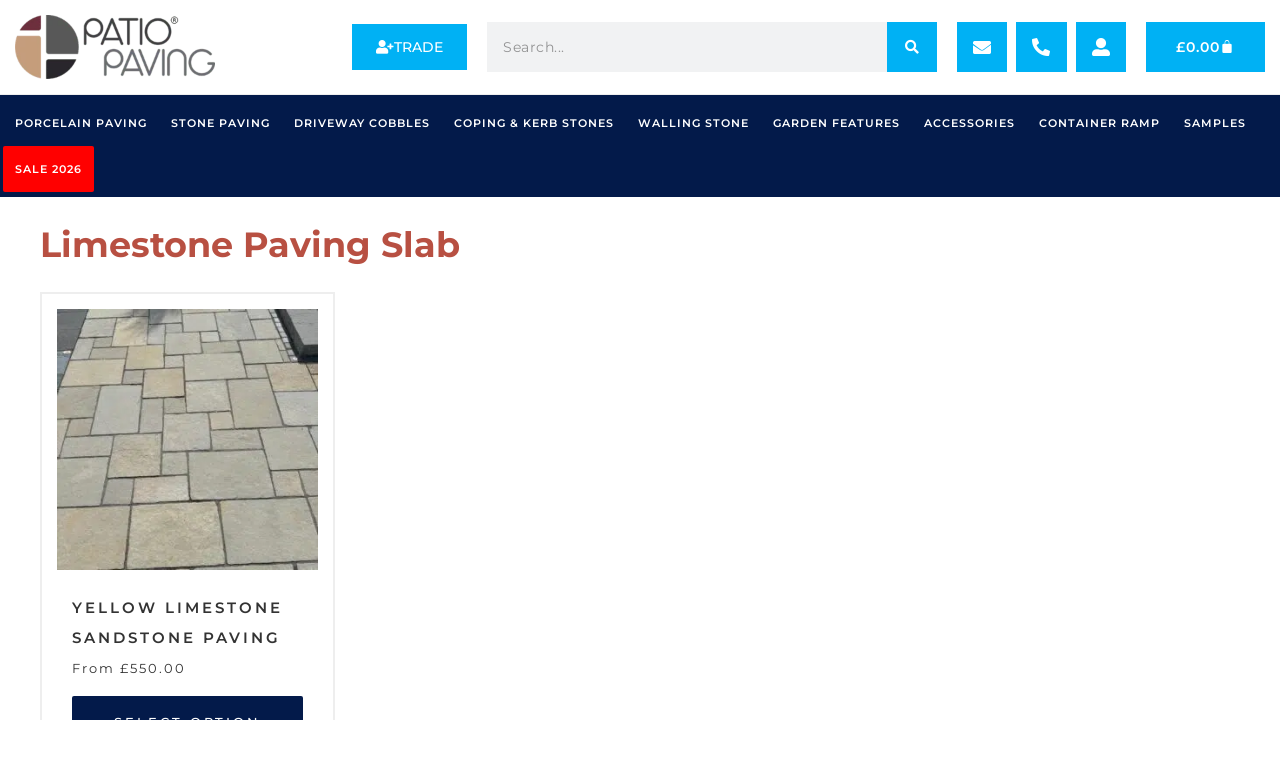

--- FILE ---
content_type: text/html; charset=UTF-8
request_url: https://patiopavings.co.uk/product-tag/limestone-paving-slab/
body_size: 32910
content:
<!DOCTYPE html>
<!--[if IE 7]><html class="ie ie7" lang="en-GB">
<![endif]-->
<!--[if IE 8]><html class="ie ie8" lang="en-GB">
<![endif]-->
<!--[if !(IE 7) & !(IE 8)]><!--><html lang="en-GB">
<!--<![endif]--><head><script data-no-optimize="1">var litespeed_docref=sessionStorage.getItem("litespeed_docref");litespeed_docref&&(Object.defineProperty(document,"referrer",{get:function(){return litespeed_docref}}),sessionStorage.removeItem("litespeed_docref"));</script> <meta charset="UTF-8"><meta name="viewport" content="width=device-width, initial-scale=1.0, maximum-scale=1.0, user-scalable=no" /><meta name="HandheldFriendly" content="true" /><meta name="MobileOptimized" content="device-width" /><link rel="profile" href="http://gmpg.org/xfn/11"><link rel="pingback" href="https://patiopavings.co.uk/xmlrpc.php"><style>#wpadminbar #wp-admin-bar-wsm_free_top_button .ab-icon:before {
	content: "\f239";
	color: #FF9800;
	top: 3px;
}</style><meta name='robots' content='index, follow, max-image-preview:large, max-snippet:-1, max-video-preview:-1' /> <script data-no-defer="1" data-ezscrex="false" data-cfasync="false" data-pagespeed-no-defer data-cookieconsent="ignore">var ctPublicFunctions = {"_ajax_nonce":"b64b464da6","_rest_nonce":"85e3cbb132","_ajax_url":"\/wp-admin\/admin-ajax.php","_rest_url":"https:\/\/patiopavings.co.uk\/wp-json\/","data__cookies_type":"none","data__ajax_type":"rest","data__bot_detector_enabled":"1","data__frontend_data_log_enabled":1,"cookiePrefix":"","wprocket_detected":false,"host_url":"patiopavings.co.uk","text__ee_click_to_select":"Click to select the whole data","text__ee_original_email":"The complete one is","text__ee_got_it":"Got it","text__ee_blocked":"Blocked","text__ee_cannot_connect":"Cannot connect","text__ee_cannot_decode":"Can not decode email. Unknown reason","text__ee_email_decoder":"CleanTalk email decoder","text__ee_wait_for_decoding":"The magic is on the way!","text__ee_decoding_process":"Please wait a few seconds while we decode the contact data."}</script> <script data-no-defer="1" data-ezscrex="false" data-cfasync="false" data-pagespeed-no-defer data-cookieconsent="ignore">var ctPublic = {"_ajax_nonce":"b64b464da6","settings__forms__check_internal":"0","settings__forms__check_external":"0","settings__forms__force_protection":"0","settings__forms__search_test":"1","settings__forms__wc_add_to_cart":"0","settings__data__bot_detector_enabled":"1","settings__sfw__anti_crawler":0,"blog_home":"https:\/\/patiopavings.co.uk\/","pixel__setting":"3","pixel__enabled":true,"pixel__url":null,"data__email_check_before_post":"1","data__email_check_exist_post":"1","data__cookies_type":"none","data__key_is_ok":true,"data__visible_fields_required":true,"wl_brandname":"Anti-Spam by CleanTalk","wl_brandname_short":"CleanTalk","ct_checkjs_key":"75980c9c723a478cf29ae2d58099f9b027e8d5a675377e2294c934960e5c78dd","emailEncoderPassKey":"fabb2b944ada8ac3fa96c9d9718fbf2f","bot_detector_forms_excluded":"W10=","advancedCacheExists":false,"varnishCacheExists":false,"wc_ajax_add_to_cart":true}</script> <title>limestone paving slab Archives - Patio Paving</title><link rel="canonical" href="https://patiopavings.co.uk/product-tag/limestone-paving-slab/" /><meta property="og:locale" content="en_GB" /><meta property="og:type" content="article" /><meta property="og:title" content="limestone paving slab Archives - Patio Paving" /><meta property="og:url" content="https://patiopavings.co.uk/product-tag/limestone-paving-slab/" /><meta property="og:site_name" content="Patio Paving" /><meta property="og:image" content="https://patiopavings.co.uk/wp-content/uploads/2024/05/logo-2.png.webp" /><meta property="og:image:width" content="399" /><meta property="og:image:height" content="141" /><meta property="og:image:type" content="image/webp" /><meta name="twitter:card" content="summary_large_image" /><meta name="twitter:site" content="@Patiopavings" /> <script type="application/ld+json" class="yoast-schema-graph">{"@context":"https://schema.org","@graph":[{"@type":"CollectionPage","@id":"https://patiopavings.co.uk/product-tag/limestone-paving-slab/","url":"https://patiopavings.co.uk/product-tag/limestone-paving-slab/","name":"limestone paving slab Archives - Patio Paving","isPartOf":{"@id":"https://patiopavings.co.uk/#website"},"primaryImageOfPage":{"@id":"https://patiopavings.co.uk/product-tag/limestone-paving-slab/#primaryimage"},"image":{"@id":"https://patiopavings.co.uk/product-tag/limestone-paving-slab/#primaryimage"},"thumbnailUrl":"https://patiopavings.co.uk/wp-content/uploads/2022/02/WhatsApp-Image-2025-07-18-at-9.10.24-AM.jpeg","breadcrumb":{"@id":"https://patiopavings.co.uk/product-tag/limestone-paving-slab/#breadcrumb"},"inLanguage":"en-GB"},{"@type":"ImageObject","inLanguage":"en-GB","@id":"https://patiopavings.co.uk/product-tag/limestone-paving-slab/#primaryimage","url":"https://patiopavings.co.uk/wp-content/uploads/2022/02/WhatsApp-Image-2025-07-18-at-9.10.24-AM.jpeg","contentUrl":"https://patiopavings.co.uk/wp-content/uploads/2022/02/WhatsApp-Image-2025-07-18-at-9.10.24-AM.jpeg","width":960,"height":1280},{"@type":"BreadcrumbList","@id":"https://patiopavings.co.uk/product-tag/limestone-paving-slab/#breadcrumb","itemListElement":[{"@type":"ListItem","position":1,"name":"Home","item":"https://patiopavings.co.uk/"},{"@type":"ListItem","position":2,"name":"limestone paving slab"}]},{"@type":"WebSite","@id":"https://patiopavings.co.uk/#website","url":"https://patiopavings.co.uk/","name":"Patio Paving","description":"Porcelain Paving &amp; Natural Sandstone Paving","publisher":{"@id":"https://patiopavings.co.uk/#organization"},"alternateName":"Patio Paving","potentialAction":[{"@type":"SearchAction","target":{"@type":"EntryPoint","urlTemplate":"https://patiopavings.co.uk/?s={search_term_string}"},"query-input":{"@type":"PropertyValueSpecification","valueRequired":true,"valueName":"search_term_string"}}],"inLanguage":"en-GB"},{"@type":"Organization","@id":"https://patiopavings.co.uk/#organization","name":"Patio Paving","alternateName":"Patio Paving","url":"https://patiopavings.co.uk/","logo":{"@type":"ImageObject","inLanguage":"en-GB","@id":"https://patiopavings.co.uk/#/schema/logo/image/","url":"https://patiopavings.co.uk/wp-content/uploads/2025/04/Logo-4.png","contentUrl":"https://patiopavings.co.uk/wp-content/uploads/2025/04/Logo-4.png","width":500,"height":500,"caption":"Patio Paving"},"image":{"@id":"https://patiopavings.co.uk/#/schema/logo/image/"},"sameAs":["https://www.facebook.com/patiopavinguk/","https://x.com/Patiopavings"]}]}</script> <link rel='dns-prefetch' href='//fd.cleantalk.org' /><link rel='dns-prefetch' href='//assets.pinterest.com' /><link rel='dns-prefetch' href='//apis.google.com' /><link rel="alternate" type="application/rss+xml" title="Patio Paving &raquo; Feed" href="https://patiopavings.co.uk/feed/" /><link rel="alternate" type="application/rss+xml" title="Patio Paving &raquo; Comments Feed" href="https://patiopavings.co.uk/comments/feed/" /><link rel="alternate" type="application/rss+xml" title="Patio Paving &raquo; limestone paving slab Tag Feed" href="https://patiopavings.co.uk/product-tag/limestone-paving-slab/feed/" /><style id='wp-img-auto-sizes-contain-inline-css' type='text/css'>img:is([sizes=auto i],[sizes^="auto," i]){contain-intrinsic-size:3000px 1500px}
/*# sourceURL=wp-img-auto-sizes-contain-inline-css */</style><link data-optimized="2" rel="stylesheet" href="https://patiopavings.co.uk/wp-content/litespeed/css/788454ab645747125ccd7a3829490b0f.css?ver=0a8aa" /><style id='wp-block-library-inline-css' type='text/css'>.is-style-asterisk:before {
					content: '';
					width: 1.5rem;
					height: 3rem;
					background: var(--wp--preset--color--contrast-2, currentColor);
					clip-path: path('M11.93.684v8.039l5.633-5.633 1.216 1.23-5.66 5.66h8.04v1.737H13.2l5.701 5.701-1.23 1.23-5.742-5.742V21h-1.737v-8.094l-5.77 5.77-1.23-1.217 5.743-5.742H.842V9.98h8.162l-5.701-5.7 1.23-1.231 5.66 5.66V.684h1.737Z');
					display: block;
				}

				/* Hide the asterisk if the heading has no content, to avoid using empty headings to display the asterisk only, which is an A11Y issue */
				.is-style-asterisk:empty:before {
					content: none;
				}

				.is-style-asterisk:-moz-only-whitespace:before {
					content: none;
				}

				.is-style-asterisk.has-text-align-center:before {
					margin: 0 auto;
				}

				.is-style-asterisk.has-text-align-right:before {
					margin-left: auto;
				}

				.rtl .is-style-asterisk.has-text-align-left:before {
					margin-right: auto;
				}
/*# sourceURL=wp-block-library-inline-css */</style><style id='classic-theme-styles-inline-css' type='text/css'>/*! This file is auto-generated */
.wp-block-button__link{color:#fff;background-color:#32373c;border-radius:9999px;box-shadow:none;text-decoration:none;padding:calc(.667em + 2px) calc(1.333em + 2px);font-size:1.125em}.wp-block-file__button{background:#32373c;color:#fff;text-decoration:none}
/*# sourceURL=/wp-includes/css/classic-themes.min.css */</style><style id='global-styles-inline-css' type='text/css'>:root{--wp--preset--aspect-ratio--square: 1;--wp--preset--aspect-ratio--4-3: 4/3;--wp--preset--aspect-ratio--3-4: 3/4;--wp--preset--aspect-ratio--3-2: 3/2;--wp--preset--aspect-ratio--2-3: 2/3;--wp--preset--aspect-ratio--16-9: 16/9;--wp--preset--aspect-ratio--9-16: 9/16;--wp--preset--color--black: #000000;--wp--preset--color--cyan-bluish-gray: #abb8c3;--wp--preset--color--white: #ffffff;--wp--preset--color--pale-pink: #f78da7;--wp--preset--color--vivid-red: #cf2e2e;--wp--preset--color--luminous-vivid-orange: #ff6900;--wp--preset--color--luminous-vivid-amber: #fcb900;--wp--preset--color--light-green-cyan: #7bdcb5;--wp--preset--color--vivid-green-cyan: #00d084;--wp--preset--color--pale-cyan-blue: #8ed1fc;--wp--preset--color--vivid-cyan-blue: #0693e3;--wp--preset--color--vivid-purple: #9b51e0;--wp--preset--gradient--vivid-cyan-blue-to-vivid-purple: linear-gradient(135deg,rgb(6,147,227) 0%,rgb(155,81,224) 100%);--wp--preset--gradient--light-green-cyan-to-vivid-green-cyan: linear-gradient(135deg,rgb(122,220,180) 0%,rgb(0,208,130) 100%);--wp--preset--gradient--luminous-vivid-amber-to-luminous-vivid-orange: linear-gradient(135deg,rgb(252,185,0) 0%,rgb(255,105,0) 100%);--wp--preset--gradient--luminous-vivid-orange-to-vivid-red: linear-gradient(135deg,rgb(255,105,0) 0%,rgb(207,46,46) 100%);--wp--preset--gradient--very-light-gray-to-cyan-bluish-gray: linear-gradient(135deg,rgb(238,238,238) 0%,rgb(169,184,195) 100%);--wp--preset--gradient--cool-to-warm-spectrum: linear-gradient(135deg,rgb(74,234,220) 0%,rgb(151,120,209) 20%,rgb(207,42,186) 40%,rgb(238,44,130) 60%,rgb(251,105,98) 80%,rgb(254,248,76) 100%);--wp--preset--gradient--blush-light-purple: linear-gradient(135deg,rgb(255,206,236) 0%,rgb(152,150,240) 100%);--wp--preset--gradient--blush-bordeaux: linear-gradient(135deg,rgb(254,205,165) 0%,rgb(254,45,45) 50%,rgb(107,0,62) 100%);--wp--preset--gradient--luminous-dusk: linear-gradient(135deg,rgb(255,203,112) 0%,rgb(199,81,192) 50%,rgb(65,88,208) 100%);--wp--preset--gradient--pale-ocean: linear-gradient(135deg,rgb(255,245,203) 0%,rgb(182,227,212) 50%,rgb(51,167,181) 100%);--wp--preset--gradient--electric-grass: linear-gradient(135deg,rgb(202,248,128) 0%,rgb(113,206,126) 100%);--wp--preset--gradient--midnight: linear-gradient(135deg,rgb(2,3,129) 0%,rgb(40,116,252) 100%);--wp--preset--font-size--small: 13px;--wp--preset--font-size--medium: 20px;--wp--preset--font-size--large: 36px;--wp--preset--font-size--x-large: 42px;--wp--preset--spacing--20: 0.44rem;--wp--preset--spacing--30: 0.67rem;--wp--preset--spacing--40: 1rem;--wp--preset--spacing--50: 1.5rem;--wp--preset--spacing--60: 2.25rem;--wp--preset--spacing--70: 3.38rem;--wp--preset--spacing--80: 5.06rem;--wp--preset--shadow--natural: 6px 6px 9px rgba(0, 0, 0, 0.2);--wp--preset--shadow--deep: 12px 12px 50px rgba(0, 0, 0, 0.4);--wp--preset--shadow--sharp: 6px 6px 0px rgba(0, 0, 0, 0.2);--wp--preset--shadow--outlined: 6px 6px 0px -3px rgb(255, 255, 255), 6px 6px rgb(0, 0, 0);--wp--preset--shadow--crisp: 6px 6px 0px rgb(0, 0, 0);}:where(.is-layout-flex){gap: 0.5em;}:where(.is-layout-grid){gap: 0.5em;}body .is-layout-flex{display: flex;}.is-layout-flex{flex-wrap: wrap;align-items: center;}.is-layout-flex > :is(*, div){margin: 0;}body .is-layout-grid{display: grid;}.is-layout-grid > :is(*, div){margin: 0;}:where(.wp-block-columns.is-layout-flex){gap: 2em;}:where(.wp-block-columns.is-layout-grid){gap: 2em;}:where(.wp-block-post-template.is-layout-flex){gap: 1.25em;}:where(.wp-block-post-template.is-layout-grid){gap: 1.25em;}.has-black-color{color: var(--wp--preset--color--black) !important;}.has-cyan-bluish-gray-color{color: var(--wp--preset--color--cyan-bluish-gray) !important;}.has-white-color{color: var(--wp--preset--color--white) !important;}.has-pale-pink-color{color: var(--wp--preset--color--pale-pink) !important;}.has-vivid-red-color{color: var(--wp--preset--color--vivid-red) !important;}.has-luminous-vivid-orange-color{color: var(--wp--preset--color--luminous-vivid-orange) !important;}.has-luminous-vivid-amber-color{color: var(--wp--preset--color--luminous-vivid-amber) !important;}.has-light-green-cyan-color{color: var(--wp--preset--color--light-green-cyan) !important;}.has-vivid-green-cyan-color{color: var(--wp--preset--color--vivid-green-cyan) !important;}.has-pale-cyan-blue-color{color: var(--wp--preset--color--pale-cyan-blue) !important;}.has-vivid-cyan-blue-color{color: var(--wp--preset--color--vivid-cyan-blue) !important;}.has-vivid-purple-color{color: var(--wp--preset--color--vivid-purple) !important;}.has-black-background-color{background-color: var(--wp--preset--color--black) !important;}.has-cyan-bluish-gray-background-color{background-color: var(--wp--preset--color--cyan-bluish-gray) !important;}.has-white-background-color{background-color: var(--wp--preset--color--white) !important;}.has-pale-pink-background-color{background-color: var(--wp--preset--color--pale-pink) !important;}.has-vivid-red-background-color{background-color: var(--wp--preset--color--vivid-red) !important;}.has-luminous-vivid-orange-background-color{background-color: var(--wp--preset--color--luminous-vivid-orange) !important;}.has-luminous-vivid-amber-background-color{background-color: var(--wp--preset--color--luminous-vivid-amber) !important;}.has-light-green-cyan-background-color{background-color: var(--wp--preset--color--light-green-cyan) !important;}.has-vivid-green-cyan-background-color{background-color: var(--wp--preset--color--vivid-green-cyan) !important;}.has-pale-cyan-blue-background-color{background-color: var(--wp--preset--color--pale-cyan-blue) !important;}.has-vivid-cyan-blue-background-color{background-color: var(--wp--preset--color--vivid-cyan-blue) !important;}.has-vivid-purple-background-color{background-color: var(--wp--preset--color--vivid-purple) !important;}.has-black-border-color{border-color: var(--wp--preset--color--black) !important;}.has-cyan-bluish-gray-border-color{border-color: var(--wp--preset--color--cyan-bluish-gray) !important;}.has-white-border-color{border-color: var(--wp--preset--color--white) !important;}.has-pale-pink-border-color{border-color: var(--wp--preset--color--pale-pink) !important;}.has-vivid-red-border-color{border-color: var(--wp--preset--color--vivid-red) !important;}.has-luminous-vivid-orange-border-color{border-color: var(--wp--preset--color--luminous-vivid-orange) !important;}.has-luminous-vivid-amber-border-color{border-color: var(--wp--preset--color--luminous-vivid-amber) !important;}.has-light-green-cyan-border-color{border-color: var(--wp--preset--color--light-green-cyan) !important;}.has-vivid-green-cyan-border-color{border-color: var(--wp--preset--color--vivid-green-cyan) !important;}.has-pale-cyan-blue-border-color{border-color: var(--wp--preset--color--pale-cyan-blue) !important;}.has-vivid-cyan-blue-border-color{border-color: var(--wp--preset--color--vivid-cyan-blue) !important;}.has-vivid-purple-border-color{border-color: var(--wp--preset--color--vivid-purple) !important;}.has-vivid-cyan-blue-to-vivid-purple-gradient-background{background: var(--wp--preset--gradient--vivid-cyan-blue-to-vivid-purple) !important;}.has-light-green-cyan-to-vivid-green-cyan-gradient-background{background: var(--wp--preset--gradient--light-green-cyan-to-vivid-green-cyan) !important;}.has-luminous-vivid-amber-to-luminous-vivid-orange-gradient-background{background: var(--wp--preset--gradient--luminous-vivid-amber-to-luminous-vivid-orange) !important;}.has-luminous-vivid-orange-to-vivid-red-gradient-background{background: var(--wp--preset--gradient--luminous-vivid-orange-to-vivid-red) !important;}.has-very-light-gray-to-cyan-bluish-gray-gradient-background{background: var(--wp--preset--gradient--very-light-gray-to-cyan-bluish-gray) !important;}.has-cool-to-warm-spectrum-gradient-background{background: var(--wp--preset--gradient--cool-to-warm-spectrum) !important;}.has-blush-light-purple-gradient-background{background: var(--wp--preset--gradient--blush-light-purple) !important;}.has-blush-bordeaux-gradient-background{background: var(--wp--preset--gradient--blush-bordeaux) !important;}.has-luminous-dusk-gradient-background{background: var(--wp--preset--gradient--luminous-dusk) !important;}.has-pale-ocean-gradient-background{background: var(--wp--preset--gradient--pale-ocean) !important;}.has-electric-grass-gradient-background{background: var(--wp--preset--gradient--electric-grass) !important;}.has-midnight-gradient-background{background: var(--wp--preset--gradient--midnight) !important;}.has-small-font-size{font-size: var(--wp--preset--font-size--small) !important;}.has-medium-font-size{font-size: var(--wp--preset--font-size--medium) !important;}.has-large-font-size{font-size: var(--wp--preset--font-size--large) !important;}.has-x-large-font-size{font-size: var(--wp--preset--font-size--x-large) !important;}
:where(.wp-block-post-template.is-layout-flex){gap: 1.25em;}:where(.wp-block-post-template.is-layout-grid){gap: 1.25em;}
:where(.wp-block-term-template.is-layout-flex){gap: 1.25em;}:where(.wp-block-term-template.is-layout-grid){gap: 1.25em;}
:where(.wp-block-columns.is-layout-flex){gap: 2em;}:where(.wp-block-columns.is-layout-grid){gap: 2em;}
:root :where(.wp-block-pullquote){font-size: 1.5em;line-height: 1.6;}
/*# sourceURL=global-styles-inline-css */</style><style id='woocommerce-inline-inline-css' type='text/css'>.woocommerce form .form-row .required { visibility: visible; }
/*# sourceURL=woocommerce-inline-inline-css */</style><style id='woo-variation-swatches-inline-css' type='text/css'>:root {
--wvs-tick:url("data:image/svg+xml;utf8,%3Csvg filter='drop-shadow(0px 0px 2px rgb(0 0 0 / .8))' xmlns='http://www.w3.org/2000/svg'  viewBox='0 0 30 30'%3E%3Cpath fill='none' stroke='%23ffffff' stroke-linecap='round' stroke-linejoin='round' stroke-width='4' d='M4 16L11 23 27 7'/%3E%3C/svg%3E");

--wvs-cross:url("data:image/svg+xml;utf8,%3Csvg filter='drop-shadow(0px 0px 5px rgb(255 255 255 / .6))' xmlns='http://www.w3.org/2000/svg' width='72px' height='72px' viewBox='0 0 24 24'%3E%3Cpath fill='none' stroke='%23ff0000' stroke-linecap='round' stroke-width='0.6' d='M5 5L19 19M19 5L5 19'/%3E%3C/svg%3E");
--wvs-single-product-item-width:30px;
--wvs-single-product-item-height:30px;
--wvs-single-product-item-font-size:16px}
/*# sourceURL=woo-variation-swatches-inline-css */</style> <script id="jquery-core-js-extra" type="litespeed/javascript">var pp={"ajax_url":"https://patiopavings.co.uk/wp-admin/admin-ajax.php"}</script> <script type="litespeed/javascript" data-src="https://patiopavings.co.uk/wp-includes/js/jquery/jquery.min.js" id="jquery-core-js"></script> <script src="https://fd.cleantalk.org/ct-bot-detector-wrapper.js?ver=6.71.1" id="ct_bot_detector-js" defer data-wp-strategy="defer"></script> <script id="woocommerce-conditional-product-fees-for-checkout-js-extra" type="litespeed/javascript">var wcpfc_public_vars={"fee_tooltip_data":[]}</script> <script id="wc-add-to-cart-js-extra" type="litespeed/javascript">var wc_add_to_cart_params={"ajax_url":"/wp-admin/admin-ajax.php","wc_ajax_url":"/?wc-ajax=%%endpoint%%","i18n_view_cart":"View basket","cart_url":"https://patiopavings.co.uk/basket/","is_cart":"","cart_redirect_after_add":"no"}</script> <script id="woocommerce-js-extra" type="litespeed/javascript">var woocommerce_params={"ajax_url":"/wp-admin/admin-ajax.php","wc_ajax_url":"/?wc-ajax=%%endpoint%%","i18n_password_show":"Show password","i18n_password_hide":"Hide password"}</script> <script id="WCPAY_ASSETS-js-extra" type="litespeed/javascript">var wcpayAssets={"url":"https://patiopavings.co.uk/wp-content/plugins/woocommerce-payments/dist/"}</script> <link rel="https://api.w.org/" href="https://patiopavings.co.uk/wp-json/" /><link rel="alternate" title="JSON" type="application/json" href="https://patiopavings.co.uk/wp-json/wp/v2/product_tag/429" /><link rel="EditURI" type="application/rsd+xml" title="RSD" href="https://patiopavings.co.uk/xmlrpc.php?rsd" /><meta name="generator" content="Advanced Coupons for WooCommerce Free v4.7.1" /><meta name="wwp" content="yes" />
 <script type="litespeed/javascript">var _wsm=_wsm||[];_wsm.push(['trackPageView']);_wsm.push(['enableLinkTracking']);_wsm.push(['enableHeartBeatTimer']);(function(){var u="https://patiopavings.co.uk/wp-content/plugins/wp-stats-manager/";_wsm.push(['setUrlReferrer',""]);_wsm.push(['setTrackerUrl',"https://patiopavings.co.uk/?wmcAction=wmcTrack"]);_wsm.push(['setSiteId',"1"]);_wsm.push(['setPageId',"0"]);_wsm.push(['setWpUserId',"0"]);var d=document,g=d.createElement('script'),s=d.getElementsByTagName('script')[0];g.type='text/javascript';g.async=!0;g.defer=!0;g.src=u+'js/wsm_new.js';s.parentNode.insertBefore(g,s)})()</script> <meta name="p:domain_verify" content="ec972260c0ddab9f6473e4f98ff9ec66"/><meta name="google-site-verification" content="TmdMmrvMmIllSbhQn1iSjXUFHQ5SEKYbmA5Gd2Pbc_o" />
 <script type="litespeed/javascript">(function(w,d,s,l,i){w[l]=w[l]||[];w[l].push({'gtm.start':new Date().getTime(),event:'gtm.js'});var f=d.getElementsByTagName(s)[0],j=d.createElement(s),dl=l!='dataLayer'?'&l='+l:'';j.async=!0;j.src='https://www.googletagmanager.com/gtm.js?id='+i+dl;f.parentNode.insertBefore(j,f)})(window,document,'script','dataLayer','GTM-KLVKLVD5')</script> 
<noscript><style>.woocommerce-product-gallery{ opacity: 1 !important; }</style></noscript><meta name="generator" content="Elementor 3.34.4; features: additional_custom_breakpoints; settings: css_print_method-external, google_font-enabled, font_display-auto"><style>.e-con.e-parent:nth-of-type(n+4):not(.e-lazyloaded):not(.e-no-lazyload),
				.e-con.e-parent:nth-of-type(n+4):not(.e-lazyloaded):not(.e-no-lazyload) * {
					background-image: none !important;
				}
				@media screen and (max-height: 1024px) {
					.e-con.e-parent:nth-of-type(n+3):not(.e-lazyloaded):not(.e-no-lazyload),
					.e-con.e-parent:nth-of-type(n+3):not(.e-lazyloaded):not(.e-no-lazyload) * {
						background-image: none !important;
					}
				}
				@media screen and (max-height: 640px) {
					.e-con.e-parent:nth-of-type(n+2):not(.e-lazyloaded):not(.e-no-lazyload),
					.e-con.e-parent:nth-of-type(n+2):not(.e-lazyloaded):not(.e-no-lazyload) * {
						background-image: none !important;
					}
				}</style><link rel="modulepreload" href="https://patiopavings.co.uk/wp-content/plugins/advanced-coupons-for-woocommerce-free/dist/common/NoticesPlugin.12346420.js"  /><link rel="modulepreload" href="https://patiopavings.co.uk/wp-content/plugins/advanced-coupons-for-woocommerce-free/dist/common/sanitize.7727159a.js"  /><link rel="modulepreload" href="https://patiopavings.co.uk/wp-content/plugins/advanced-coupons-for-woocommerce-free/dist/common/NoticesPlugin.12346420.js"  /><link rel="modulepreload" href="https://patiopavings.co.uk/wp-content/plugins/advanced-coupons-for-woocommerce-free/dist/common/sanitize.7727159a.js"  /><link rel="icon" href="https://patiopavings.co.uk/wp-content/uploads/2022/05/cropped-patio-paving-website-icon-1-32x32.jpg" sizes="32x32" /><link rel="icon" href="https://patiopavings.co.uk/wp-content/uploads/2022/05/cropped-patio-paving-website-icon-1-192x192.jpg" sizes="192x192" /><link rel="apple-touch-icon" href="https://patiopavings.co.uk/wp-content/uploads/2022/05/cropped-patio-paving-website-icon-1-180x180.jpg" /><meta name="msapplication-TileImage" content="https://patiopavings.co.uk/wp-content/uploads/2022/05/cropped-patio-paving-website-icon-1-270x270.jpg" /><style type="text/css" id="wp-custom-css">.sale-button a {
    background-color: RED; 
    color: #031A4A;           
    padding: 4px 10px;
    border-radius: 2px;      
}
.woocommerce:where(body:not(.woocommerce-uses-block-theme)) div.product .stock {
    color: #1ab600;
}

.pp-out-of-stock {
  
    background-color: red !important;
   
}

.elementor-8 .elementor-element.elementor-element-f50496c:not(.elementor-motion-effects-element-type-background),.elementor-8 .elementor-element.elementor-element-f50496c>.elementor-motion-effects-container>.elementor-motion-effects-layer {
    background-color: #031A4A
}

.woocommerce:where(body:not(.woocommerce-uses-block-theme)) div.product p.price,.woocommerce:where(body:not(.woocommerce-uses-block-theme)) div.product span.price {
    color: #00b1f4;
    font-size: 1.25em
}


.woocommerce div.product p.stock {
    font-size: 1.3em;
    font-weight:700;
    text-transform:uppercase
} 

.rCjEAf {
    background-color: #f5f5f5;
    height: 54px;
    padding: 0;
    width: 165px;
    display: none;
}

.elementor-widget-heading .elementor-heading-title {
    font-family: montserrat;
    font-size: 35px;
    font-weight: 700
}



@media (max-width: 767px) {
   .elementor-8 .elementor-element.elementor-element-6ff935f {
    --grid-template-columns: repeat(0,auto);
    width: auto;
    max-width: auto;
    --icon-size: 20px;
    margin-top:-10px;
    --grid-column-gap: 5px;
    --grid-row-gap: 0px
}
}

.elementor-1221 .elementor-element.elementor-element-2086d52>.elementor-widget-container {
    background-color: #00b1f4;
    margin: 0;
    padding: 18px 15px
			display: none !important;
}



@media (max-width: 767px) {
.elementor-1221 .elementor-element.elementor-element-643e04d>.elementor-element-populated {
    padding: 0 16 0 1px !important;
	}}</style></head><body class="archive tax-product_tag term-limestone-paving-slab term-429 wp-custom-logo wp-theme-oxygen2 wp-child-theme-oxygen2-child theme-oxygen2 woocommerce woocommerce-page woocommerce-no-js woo-variation-swatches wvs-behavior-blur wvs-theme-oxygen2-child wvs-show-label wvs-tooltip elementor-page-1221 elementor-default elementor-template-full-width elementor-kit-5">
<noscript>
<iframe data-lazyloaded="1" src="about:blank" data-litespeed-src="https://www.googletagmanager.com/ns.html?id=GTM-KLVKLVD5"
height="0" width="0" style="display:none;visibility:hidden"></iframe>
</noscript><header data-elementor-type="header" data-elementor-id="8" class="elementor elementor-8 elementor-location-header" data-elementor-post-type="elementor_library"><section class="elementor-section elementor-top-section elementor-element elementor-element-077d967 elementor-section-boxed elementor-section-height-default elementor-section-height-default" data-id="077d967" data-element_type="section" data-settings="{&quot;background_background&quot;:&quot;classic&quot;}"><div class="elementor-container elementor-column-gap-no"><div class="elementor-column elementor-col-50 elementor-top-column elementor-element elementor-element-7bcc8d2" data-id="7bcc8d2" data-element_type="column"><div class="elementor-widget-wrap elementor-element-populated"><div class="elementor-element elementor-element-e0af771 elementor-widget elementor-widget-image" data-id="e0af771" data-element_type="widget" data-widget_type="image.default"><div class="elementor-widget-container">
<a href="https://patiopavings.co.uk">
<img data-lazyloaded="1" src="[data-uri]" width="300" height="96" data-src="https://patiopavings.co.uk/wp-content/uploads/2022/02/patio-logo-R-300x96-1.webp" class="attachment-full size-full wp-image-9655" alt="PatioPaving Logo" />								</a></div></div></div></div><div class="elementor-column elementor-col-50 elementor-top-column elementor-element elementor-element-a8128b0" data-id="a8128b0" data-element_type="column"><div class="elementor-widget-wrap elementor-element-populated"><div class="elementor-element elementor-element-d1e49d9 elementor-align-center elementor-widget__width-auto elementor-widget elementor-widget-button" data-id="d1e49d9" data-element_type="widget" data-widget_type="button.default"><div class="elementor-widget-container"><div class="elementor-button-wrapper">
<a class="elementor-button elementor-button-link elementor-size-sm" href="/trade-log-in-page/">
<span class="elementor-button-content-wrapper">
<span class="elementor-button-icon">
<i aria-hidden="true" class="fas fa-user-plus"></i>			</span>
<span class="elementor-button-text">Trade</span>
</span>
</a></div></div></div><div class="elementor-element elementor-element-b044f6e elementor-widget__width-auto elementor-hidden-tablet elementor-hidden-mobile elementor-search-form--skin-classic elementor-search-form--button-type-icon elementor-search-form--icon-search elementor-widget elementor-widget-search-form" data-id="b044f6e" data-element_type="widget" data-settings="{&quot;skin&quot;:&quot;classic&quot;}" data-widget_type="search-form.default"><div class="elementor-widget-container">
<search role="search"><form class="elementor-search-form" action="https://patiopavings.co.uk" method="get"><div class="elementor-search-form__container">
<label class="elementor-screen-only" for="elementor-search-form-b044f6e">Search</label>
<input id="elementor-search-form-b044f6e" placeholder="Search..." class="elementor-search-form__input" type="search" name="s" value="">
<button class="elementor-search-form__submit" type="submit" aria-label="Search">
<i aria-hidden="true" class="fas fa-search"></i>													</button></div></form>
</search></div></div><div class="elementor-element elementor-element-1d811b4 elementor-widget__width-auto elementor-hidden-mobile elementor-shape-rounded elementor-grid-0 e-grid-align-center elementor-widget elementor-widget-social-icons" data-id="1d811b4" data-element_type="widget" data-widget_type="social-icons.default"><div class="elementor-widget-container"><div class="elementor-social-icons-wrapper elementor-grid" role="list">
<span class="elementor-grid-item" role="listitem">
<a class="elementor-icon elementor-social-icon elementor-social-icon-envelope elementor-repeater-item-6f0f2fa" href="mailto:info@mrinternational.co.uk" target="_blank">
<span class="elementor-screen-only">Envelope</span>
<i aria-hidden="true" class="fas fa-envelope"></i>					</a>
</span>
<span class="elementor-grid-item" role="listitem">
<a class="elementor-icon elementor-social-icon elementor-social-icon-phone-alt elementor-repeater-item-1ba52b5" href="tel:02080908350" target="_blank">
<span class="elementor-screen-only">Phone-alt</span>
<i aria-hidden="true" class="fas fa-phone-alt"></i>					</a>
</span>
<span class="elementor-grid-item" role="listitem">
<a class="elementor-icon elementor-social-icon elementor-social-icon-user-alt elementor-repeater-item-b59e901" href="/my-account" target="_blank">
<span class="elementor-screen-only">User-alt</span>
<i aria-hidden="true" class="fas fa-user-alt"></i>					</a>
</span></div></div></div><div class="elementor-element elementor-element-6ff935f elementor-widget__width-auto elementor-hidden-desktop elementor-shape-rounded elementor-grid-0 e-grid-align-center elementor-widget elementor-widget-social-icons" data-id="6ff935f" data-element_type="widget" data-widget_type="social-icons.default"><div class="elementor-widget-container"><div class="elementor-social-icons-wrapper elementor-grid">
<span class="elementor-grid-item">
<a class="elementor-icon elementor-social-icon elementor-social-icon-bars elementor-repeater-item-d84c8af" href="#elementor-action%3Aaction%3Dpopup%3Aopen%26settings%3DeyJpZCI6IjEzMiIsInRvZ2dsZSI6ZmFsc2V9" target="_blank">
<span class="elementor-screen-only">Bars</span>
<i aria-hidden="true" class="fas fa-bars"></i>					</a>
</span></div></div></div><div class="elementor-element elementor-element-cd0c7af toggle-icon--bag-solid elementor-menu-cart--items-indicator-none elementor-widget__width-auto elementor-menu-cart--show-subtotal-yes elementor-menu-cart--cart-type-side-cart elementor-menu-cart--show-remove-button-yes elementor-widget elementor-widget-woocommerce-menu-cart" data-id="cd0c7af" data-element_type="widget" data-settings="{&quot;cart_type&quot;:&quot;side-cart&quot;,&quot;open_cart&quot;:&quot;click&quot;,&quot;automatically_open_cart&quot;:&quot;no&quot;}" data-widget_type="woocommerce-menu-cart.default"><div class="elementor-widget-container"><div class="elementor-menu-cart__wrapper"><div class="elementor-menu-cart__toggle_wrapper"><div class="elementor-menu-cart__container elementor-lightbox" aria-hidden="true"><div class="elementor-menu-cart__main" aria-hidden="true"><div class="elementor-menu-cart__close-button"></div><div class="widget_shopping_cart_content"></div></div></div><div class="elementor-menu-cart__toggle elementor-button-wrapper">
<a id="elementor-menu-cart__toggle_button" href="#" class="elementor-menu-cart__toggle_button elementor-button elementor-size-sm" aria-expanded="false">
<span class="elementor-button-text"><span class="woocommerce-Price-amount amount"><bdi><span class="woocommerce-Price-currencySymbol">&pound;</span>0.00</bdi></span></span>
<span class="elementor-button-icon">
<span class="elementor-button-icon-qty" data-counter="0">0</span>
<i class="eicon-bag-solid"></i>					<span class="elementor-screen-only">Basket</span>
</span>
</a></div></div></div></div></div></div></div></div></section><section class="elementor-section elementor-top-section elementor-element elementor-element-f50496c elementor-hidden-tablet elementor-hidden-mobile elementor-section-boxed elementor-section-height-default elementor-section-height-default" data-id="f50496c" data-element_type="section" data-settings="{&quot;background_background&quot;:&quot;classic&quot;}"><div class="elementor-container elementor-column-gap-no"><div class="elementor-column elementor-col-100 elementor-top-column elementor-element elementor-element-b538b79" data-id="b538b79" data-element_type="column" data-settings="{&quot;background_background&quot;:&quot;classic&quot;}"><div class="elementor-widget-wrap elementor-element-populated"><div class="elementor-background-overlay"></div><div class="elementor-element elementor-element-9a06c8a elementor-nav-menu--dropdown-none elementor-hidden-mobile elementor-nav-menu__align-start elementor-widget__width-inherit elementor-widget elementor-widget-nav-menu" data-id="9a06c8a" data-element_type="widget" data-settings="{&quot;layout&quot;:&quot;horizontal&quot;,&quot;submenu_icon&quot;:{&quot;value&quot;:&quot;&lt;i class=\&quot;fas fa-caret-down\&quot; aria-hidden=\&quot;true\&quot;&gt;&lt;\/i&gt;&quot;,&quot;library&quot;:&quot;fa-solid&quot;}}" data-widget_type="nav-menu.default"><div class="elementor-widget-container"><nav aria-label="Menu" class="elementor-nav-menu--main elementor-nav-menu__container elementor-nav-menu--layout-horizontal e--pointer-none"><ul id="menu-1-9a06c8a" class="elementor-nav-menu"><li class="menu-item menu-item-type-taxonomy menu-item-object-product_cat menu-item-has-children menu-item-1618"><a href="https://patiopavings.co.uk/product-category/porcelain/" class="elementor-item">Porcelain Paving</a><ul class="sub-menu elementor-nav-menu--dropdown"><li class="menu-item menu-item-type-taxonomy menu-item-object-product_cat menu-item-1590"><a href="https://patiopavings.co.uk/product-category/porcelain/porcelain-paving/" class="elementor-sub-item">Porcelain Paving Slabs</a></li><li class="menu-item menu-item-type-taxonomy menu-item-object-product_cat menu-item-1674"><a href="https://patiopavings.co.uk/product-category/indoor-tiles/porcelain-tiles/" class="elementor-sub-item">Porcelain Tiles Indoor</a></li><li class="menu-item menu-item-type-taxonomy menu-item-object-product_cat menu-item-1675"><a href="https://patiopavings.co.uk/product-category/porcelain/plank-paving/" class="elementor-sub-item">Porcelain Plank Paving</a></li><li class="menu-item menu-item-type-custom menu-item-object-custom menu-item-6268"><a href="https://patiopavings.co.uk/product-category/porcelain-circle/" class="elementor-sub-item">Porcelain Circle</a></li><li class="menu-item menu-item-type-custom menu-item-object-custom menu-item-8114"><a href="https://patiopavings.co.uk/product-category/porcelain/porcelain-wall-cladding/" class="elementor-sub-item">Porcelain Wall Cladding</a></li><li class="menu-item menu-item-type-taxonomy menu-item-object-product_cat menu-item-13514"><a href="https://patiopavings.co.uk/product-category/porcelain-coping/" class="elementor-sub-item">Porcelain Coping</a></li></ul></li><li class="menu-item menu-item-type-taxonomy menu-item-object-product_cat menu-item-has-children menu-item-1732"><a href="https://patiopavings.co.uk/product-category/stone-paving/" class="elementor-item">Stone Paving</a><ul class="sub-menu elementor-nav-menu--dropdown"><li class="menu-item menu-item-type-taxonomy menu-item-object-product_cat menu-item-1738"><a href="https://patiopavings.co.uk/product-category/stone-paving/indian-stone-paving/" class="elementor-sub-item">Indian Sandstone Paving</a></li><li class="menu-item menu-item-type-taxonomy menu-item-object-product_cat menu-item-10205"><a href="https://patiopavings.co.uk/product-category/stone-paving/limestone-paving/" class="elementor-sub-item">Limestone Paving​</a></li><li class="menu-item menu-item-type-taxonomy menu-item-object-product_cat menu-item-1751"><a href="https://patiopavings.co.uk/product-category/stone-paving/smooth-sandstone-paving/" class="elementor-sub-item">Smooth Paving Slabs</a></li><li class="menu-item menu-item-type-taxonomy menu-item-object-product_cat menu-item-1753"><a href="https://patiopavings.co.uk/product-category/stone-paving/textured-paving/" class="elementor-sub-item">Textured Paving Slabs</a></li><li class="menu-item menu-item-type-taxonomy menu-item-object-product_cat menu-item-1740"><a href="https://patiopavings.co.uk/product-category/stone-paving/tumbled-paving/" class="elementor-sub-item">Tumbled Paving</a></li><li class="menu-item menu-item-type-taxonomy menu-item-object-product_cat menu-item-10235"><a href="https://patiopavings.co.uk/product-category/stone-paving/elite-sawn-edges/" class="elementor-sub-item">Elite Paving (Sawn Edges)</a></li><li class="menu-item menu-item-type-taxonomy menu-item-object-product_cat menu-item-1757"><a href="https://patiopavings.co.uk/product-category/stone-paving/crazy-paving/" class="elementor-sub-item">Crazy Paving</a></li><li class="menu-item menu-item-type-taxonomy menu-item-object-product_cat menu-item-1759"><a href="https://patiopavings.co.uk/product-category/stone-paving/paving-circle/" class="elementor-sub-item">Circular Paving Slabs</a></li><li class="menu-item menu-item-type-taxonomy menu-item-object-product_cat menu-item-2269"><a href="https://patiopavings.co.uk/product-category/stone-paving/linear-paving/" class="elementor-sub-item">Linear Paving</a></li><li class="menu-item menu-item-type-taxonomy menu-item-object-product_cat menu-item-5435"><a href="https://patiopavings.co.uk/product-category/bbq-slabs/" class="elementor-sub-item">BBQ Slabs</a></li></ul></li><li class="menu-item menu-item-type-taxonomy menu-item-object-product_cat menu-item-has-children menu-item-1734"><a href="https://patiopavings.co.uk/product-category/driveway-setts/" class="elementor-item">Driveway Cobbles</a><ul class="sub-menu elementor-nav-menu--dropdown"><li class="menu-item menu-item-type-taxonomy menu-item-object-product_cat menu-item-1735"><a href="https://patiopavings.co.uk/product-category/driveway-setts/cobbles-setts-edging/" class="elementor-sub-item">Cobblestone Paving</a></li><li class="menu-item menu-item-type-taxonomy menu-item-object-product_cat menu-item-1742"><a href="https://patiopavings.co.uk/product-category/driveway-setts/block-paving/" class="elementor-sub-item">Block Paving Driveway</a></li><li class="menu-item menu-item-type-taxonomy menu-item-object-product_cat menu-item-9327"><a href="https://patiopavings.co.uk/product-category/driveway-setts/herringbone-cobbles/" class="elementor-sub-item">Herringbone Cobbles</a></li></ul></li><li class="menu-item menu-item-type-taxonomy menu-item-object-product_cat menu-item-has-children menu-item-1744"><a href="https://patiopavings.co.uk/product-category/pool-coping-kerb-stones/" class="elementor-item">Coping &amp; Kerb Stones</a><ul class="sub-menu elementor-nav-menu--dropdown"><li class="menu-item menu-item-type-taxonomy menu-item-object-product_cat menu-item-has-children menu-item-5395"><a href="https://patiopavings.co.uk/product-category/pool-coping-kerb-stones/bullnose-coping/" class="elementor-sub-item">Bullnose Coping</a><ul class="sub-menu elementor-nav-menu--dropdown"><li class="menu-item menu-item-type-taxonomy menu-item-object-product_cat menu-item-1745"><a href="https://patiopavings.co.uk/product-category/pool-coping-kerb-stones/bullnose-coping/natural-coping/" class="elementor-sub-item">Natural Coping</a></li><li class="menu-item menu-item-type-taxonomy menu-item-object-product_cat menu-item-1746"><a href="https://patiopavings.co.uk/product-category/pool-coping-kerb-stones/chivas-coping-smooth/" class="elementor-sub-item">Smooth Coping</a></li><li class="menu-item menu-item-type-taxonomy menu-item-object-product_cat menu-item-1747"><a href="https://patiopavings.co.uk/product-category/pool-coping-kerb-stones/textured-coping/" class="elementor-sub-item">Texture Coping</a></li><li class="menu-item menu-item-type-taxonomy menu-item-object-product_cat menu-item-13513"><a href="https://patiopavings.co.uk/product-category/porcelain-coping/" class="elementor-sub-item">Porcelain Coping</a></li></ul></li><li class="menu-item menu-item-type-taxonomy menu-item-object-product_cat menu-item-5396"><a href="https://patiopavings.co.uk/product-category/pool-coping-kerb-stones/rockface-coping/" class="elementor-sub-item">Rockface Coping</a></li><li class="menu-item menu-item-type-taxonomy menu-item-object-product_cat menu-item-5397"><a href="https://patiopavings.co.uk/product-category/pool-coping-kerb-stones/block-steps/" class="elementor-sub-item">Block Steps</a></li><li class="menu-item menu-item-type-taxonomy menu-item-object-product_cat menu-item-13215"><a href="https://patiopavings.co.uk/product-category/kerb-stones/" class="elementor-sub-item">Kerb Stones (Fillers)</a></li></ul></li><li class="menu-item menu-item-type-taxonomy menu-item-object-product_cat menu-item-has-children menu-item-1370"><a href="https://patiopavings.co.uk/product-category/walling-stone/" class="elementor-item">Walling Stone</a><ul class="sub-menu elementor-nav-menu--dropdown"><li class="menu-item menu-item-type-taxonomy menu-item-object-product_cat menu-item-7563"><a href="https://patiopavings.co.uk/product-category/walling-stone/outdoor-wall-cladding/" class="elementor-sub-item">Outdoor Wall Cladding</a></li><li class="menu-item menu-item-type-taxonomy menu-item-object-product_cat menu-item-1764"><a href="https://patiopavings.co.uk/product-category/stone-wall-cladding/" class="elementor-sub-item">Stone Wall Cladding</a></li><li class="menu-item menu-item-type-custom menu-item-object-custom menu-item-8181"><a href="https://patiopavings.co.uk/product-category/porcelain/porcelain-wall-cladding/" class="elementor-sub-item">Porcelain Wall Cladding</a></li><li class="menu-item menu-item-type-taxonomy menu-item-object-product_cat menu-item-1761"><a href="https://patiopavings.co.uk/product-category/cottage-walling/" class="elementor-sub-item">Cottage Walling Tumbled</a></li><li class="menu-item menu-item-type-taxonomy menu-item-object-product_cat menu-item-1762"><a href="https://patiopavings.co.uk/product-category/walling-stone/block-walling/" class="elementor-sub-item">Block Walling</a></li><li class="menu-item menu-item-type-taxonomy menu-item-object-product_cat menu-item-2268"><a href="https://patiopavings.co.uk/product-category/pool-coping-kerb-stones/wall-coping/" class="elementor-sub-item">Wall Coping</a></li><li class="menu-item menu-item-type-taxonomy menu-item-object-product_cat menu-item-2271"><a href="https://patiopavings.co.uk/product-category/wall-mural/" class="elementor-sub-item">Wall Mural</a></li><li class="menu-item menu-item-type-taxonomy menu-item-object-product_cat menu-item-2272"><a href="https://patiopavings.co.uk/product-category/veneer/" class="elementor-sub-item">Veneer</a></li><li class="menu-item menu-item-type-taxonomy menu-item-object-product_cat menu-item-2779"><a href="https://patiopavings.co.uk/product-category/walling-stone/handmade-brick/" class="elementor-sub-item">Handmade Clay Brick</a></li></ul></li><li class="menu-item menu-item-type-taxonomy menu-item-object-product_cat menu-item-has-children menu-item-2260"><a href="https://patiopavings.co.uk/product-category/garden-features/" class="elementor-item">Garden Features</a><ul class="sub-menu elementor-nav-menu--dropdown"><li class="menu-item menu-item-type-taxonomy menu-item-object-product_cat menu-item-2263"><a href="https://patiopavings.co.uk/product-category/garden-features/sandstone-spheres/" class="elementor-sub-item">Sandstone Spheres</a></li><li class="menu-item menu-item-type-taxonomy menu-item-object-product_cat menu-item-2264"><a href="https://patiopavings.co.uk/product-category/garden-features/stone-bench/" class="elementor-sub-item">Stone Bench</a></li><li class="menu-item menu-item-type-taxonomy menu-item-object-product_cat menu-item-2265"><a href="https://patiopavings.co.uk/product-category/garden-features/pebbles/" class="elementor-sub-item">Pebbles</a></li><li class="menu-item menu-item-type-taxonomy menu-item-object-product_cat menu-item-1365"><a href="https://patiopavings.co.uk/product-category/artificial-turf/" class="elementor-sub-item">Artificial Turf</a></li><li class="menu-item menu-item-type-custom menu-item-object-custom menu-item-6032"><a href="https://patiopavings.co.uk/product-category/stepping-stone/" class="elementor-sub-item">Stepping Stone</a></li></ul></li><li class="menu-item menu-item-type-taxonomy menu-item-object-product_cat menu-item-has-children menu-item-1362"><a href="https://patiopavings.co.uk/product-category/accessories/" class="elementor-item">Accessories</a><ul class="sub-menu elementor-nav-menu--dropdown"><li class="menu-item menu-item-type-taxonomy menu-item-object-product_cat menu-item-2256"><a href="https://patiopavings.co.uk/product-category/accessories/jointing-grout/" class="elementor-sub-item">Jointing Grout</a></li><li class="menu-item menu-item-type-taxonomy menu-item-object-product_cat menu-item-2257"><a href="https://patiopavings.co.uk/product-category/accessories/porcelain-grout/" class="elementor-sub-item">Porcelain Grout</a></li><li class="menu-item menu-item-type-taxonomy menu-item-object-product_cat menu-item-9375"><a href="https://patiopavings.co.uk/product-category/accessories/tools/" class="elementor-sub-item">Epoxy Grout &amp; Tool Kit</a></li><li class="menu-item menu-item-type-taxonomy menu-item-object-product_cat menu-item-9391"><a href="https://patiopavings.co.uk/product-category/accessories/priming-slurry/" class="elementor-sub-item">Priming Slurry</a></li><li class="menu-item menu-item-type-taxonomy menu-item-object-product_cat menu-item-2258"><a href="https://patiopavings.co.uk/product-category/accessories/sealer/" class="elementor-sub-item">Sealer</a></li></ul></li><li class="menu-item menu-item-type-taxonomy menu-item-object-product_cat menu-item-5384"><a href="https://patiopavings.co.uk/product-category/container-ramp/" class="elementor-item">Container Ramp</a></li><li class="menu-item menu-item-type-custom menu-item-object-custom menu-item-9074"><a href="https://patiopavings.co.uk/product/sample/" class="elementor-item">Samples</a></li><li class="sale-button menu-item menu-item-type-taxonomy menu-item-object-product_cat menu-item-5700"><a href="https://patiopavings.co.uk/product-category/sale/" class="elementor-item">SALE 2026</a></li></ul></nav><nav class="elementor-nav-menu--dropdown elementor-nav-menu__container" aria-hidden="true"><ul id="menu-2-9a06c8a" class="elementor-nav-menu"><li class="menu-item menu-item-type-taxonomy menu-item-object-product_cat menu-item-has-children menu-item-1618"><a href="https://patiopavings.co.uk/product-category/porcelain/" class="elementor-item" tabindex="-1">Porcelain Paving</a><ul class="sub-menu elementor-nav-menu--dropdown"><li class="menu-item menu-item-type-taxonomy menu-item-object-product_cat menu-item-1590"><a href="https://patiopavings.co.uk/product-category/porcelain/porcelain-paving/" class="elementor-sub-item" tabindex="-1">Porcelain Paving Slabs</a></li><li class="menu-item menu-item-type-taxonomy menu-item-object-product_cat menu-item-1674"><a href="https://patiopavings.co.uk/product-category/indoor-tiles/porcelain-tiles/" class="elementor-sub-item" tabindex="-1">Porcelain Tiles Indoor</a></li><li class="menu-item menu-item-type-taxonomy menu-item-object-product_cat menu-item-1675"><a href="https://patiopavings.co.uk/product-category/porcelain/plank-paving/" class="elementor-sub-item" tabindex="-1">Porcelain Plank Paving</a></li><li class="menu-item menu-item-type-custom menu-item-object-custom menu-item-6268"><a href="https://patiopavings.co.uk/product-category/porcelain-circle/" class="elementor-sub-item" tabindex="-1">Porcelain Circle</a></li><li class="menu-item menu-item-type-custom menu-item-object-custom menu-item-8114"><a href="https://patiopavings.co.uk/product-category/porcelain/porcelain-wall-cladding/" class="elementor-sub-item" tabindex="-1">Porcelain Wall Cladding</a></li><li class="menu-item menu-item-type-taxonomy menu-item-object-product_cat menu-item-13514"><a href="https://patiopavings.co.uk/product-category/porcelain-coping/" class="elementor-sub-item" tabindex="-1">Porcelain Coping</a></li></ul></li><li class="menu-item menu-item-type-taxonomy menu-item-object-product_cat menu-item-has-children menu-item-1732"><a href="https://patiopavings.co.uk/product-category/stone-paving/" class="elementor-item" tabindex="-1">Stone Paving</a><ul class="sub-menu elementor-nav-menu--dropdown"><li class="menu-item menu-item-type-taxonomy menu-item-object-product_cat menu-item-1738"><a href="https://patiopavings.co.uk/product-category/stone-paving/indian-stone-paving/" class="elementor-sub-item" tabindex="-1">Indian Sandstone Paving</a></li><li class="menu-item menu-item-type-taxonomy menu-item-object-product_cat menu-item-10205"><a href="https://patiopavings.co.uk/product-category/stone-paving/limestone-paving/" class="elementor-sub-item" tabindex="-1">Limestone Paving​</a></li><li class="menu-item menu-item-type-taxonomy menu-item-object-product_cat menu-item-1751"><a href="https://patiopavings.co.uk/product-category/stone-paving/smooth-sandstone-paving/" class="elementor-sub-item" tabindex="-1">Smooth Paving Slabs</a></li><li class="menu-item menu-item-type-taxonomy menu-item-object-product_cat menu-item-1753"><a href="https://patiopavings.co.uk/product-category/stone-paving/textured-paving/" class="elementor-sub-item" tabindex="-1">Textured Paving Slabs</a></li><li class="menu-item menu-item-type-taxonomy menu-item-object-product_cat menu-item-1740"><a href="https://patiopavings.co.uk/product-category/stone-paving/tumbled-paving/" class="elementor-sub-item" tabindex="-1">Tumbled Paving</a></li><li class="menu-item menu-item-type-taxonomy menu-item-object-product_cat menu-item-10235"><a href="https://patiopavings.co.uk/product-category/stone-paving/elite-sawn-edges/" class="elementor-sub-item" tabindex="-1">Elite Paving (Sawn Edges)</a></li><li class="menu-item menu-item-type-taxonomy menu-item-object-product_cat menu-item-1757"><a href="https://patiopavings.co.uk/product-category/stone-paving/crazy-paving/" class="elementor-sub-item" tabindex="-1">Crazy Paving</a></li><li class="menu-item menu-item-type-taxonomy menu-item-object-product_cat menu-item-1759"><a href="https://patiopavings.co.uk/product-category/stone-paving/paving-circle/" class="elementor-sub-item" tabindex="-1">Circular Paving Slabs</a></li><li class="menu-item menu-item-type-taxonomy menu-item-object-product_cat menu-item-2269"><a href="https://patiopavings.co.uk/product-category/stone-paving/linear-paving/" class="elementor-sub-item" tabindex="-1">Linear Paving</a></li><li class="menu-item menu-item-type-taxonomy menu-item-object-product_cat menu-item-5435"><a href="https://patiopavings.co.uk/product-category/bbq-slabs/" class="elementor-sub-item" tabindex="-1">BBQ Slabs</a></li></ul></li><li class="menu-item menu-item-type-taxonomy menu-item-object-product_cat menu-item-has-children menu-item-1734"><a href="https://patiopavings.co.uk/product-category/driveway-setts/" class="elementor-item" tabindex="-1">Driveway Cobbles</a><ul class="sub-menu elementor-nav-menu--dropdown"><li class="menu-item menu-item-type-taxonomy menu-item-object-product_cat menu-item-1735"><a href="https://patiopavings.co.uk/product-category/driveway-setts/cobbles-setts-edging/" class="elementor-sub-item" tabindex="-1">Cobblestone Paving</a></li><li class="menu-item menu-item-type-taxonomy menu-item-object-product_cat menu-item-1742"><a href="https://patiopavings.co.uk/product-category/driveway-setts/block-paving/" class="elementor-sub-item" tabindex="-1">Block Paving Driveway</a></li><li class="menu-item menu-item-type-taxonomy menu-item-object-product_cat menu-item-9327"><a href="https://patiopavings.co.uk/product-category/driveway-setts/herringbone-cobbles/" class="elementor-sub-item" tabindex="-1">Herringbone Cobbles</a></li></ul></li><li class="menu-item menu-item-type-taxonomy menu-item-object-product_cat menu-item-has-children menu-item-1744"><a href="https://patiopavings.co.uk/product-category/pool-coping-kerb-stones/" class="elementor-item" tabindex="-1">Coping &amp; Kerb Stones</a><ul class="sub-menu elementor-nav-menu--dropdown"><li class="menu-item menu-item-type-taxonomy menu-item-object-product_cat menu-item-has-children menu-item-5395"><a href="https://patiopavings.co.uk/product-category/pool-coping-kerb-stones/bullnose-coping/" class="elementor-sub-item" tabindex="-1">Bullnose Coping</a><ul class="sub-menu elementor-nav-menu--dropdown"><li class="menu-item menu-item-type-taxonomy menu-item-object-product_cat menu-item-1745"><a href="https://patiopavings.co.uk/product-category/pool-coping-kerb-stones/bullnose-coping/natural-coping/" class="elementor-sub-item" tabindex="-1">Natural Coping</a></li><li class="menu-item menu-item-type-taxonomy menu-item-object-product_cat menu-item-1746"><a href="https://patiopavings.co.uk/product-category/pool-coping-kerb-stones/chivas-coping-smooth/" class="elementor-sub-item" tabindex="-1">Smooth Coping</a></li><li class="menu-item menu-item-type-taxonomy menu-item-object-product_cat menu-item-1747"><a href="https://patiopavings.co.uk/product-category/pool-coping-kerb-stones/textured-coping/" class="elementor-sub-item" tabindex="-1">Texture Coping</a></li><li class="menu-item menu-item-type-taxonomy menu-item-object-product_cat menu-item-13513"><a href="https://patiopavings.co.uk/product-category/porcelain-coping/" class="elementor-sub-item" tabindex="-1">Porcelain Coping</a></li></ul></li><li class="menu-item menu-item-type-taxonomy menu-item-object-product_cat menu-item-5396"><a href="https://patiopavings.co.uk/product-category/pool-coping-kerb-stones/rockface-coping/" class="elementor-sub-item" tabindex="-1">Rockface Coping</a></li><li class="menu-item menu-item-type-taxonomy menu-item-object-product_cat menu-item-5397"><a href="https://patiopavings.co.uk/product-category/pool-coping-kerb-stones/block-steps/" class="elementor-sub-item" tabindex="-1">Block Steps</a></li><li class="menu-item menu-item-type-taxonomy menu-item-object-product_cat menu-item-13215"><a href="https://patiopavings.co.uk/product-category/kerb-stones/" class="elementor-sub-item" tabindex="-1">Kerb Stones (Fillers)</a></li></ul></li><li class="menu-item menu-item-type-taxonomy menu-item-object-product_cat menu-item-has-children menu-item-1370"><a href="https://patiopavings.co.uk/product-category/walling-stone/" class="elementor-item" tabindex="-1">Walling Stone</a><ul class="sub-menu elementor-nav-menu--dropdown"><li class="menu-item menu-item-type-taxonomy menu-item-object-product_cat menu-item-7563"><a href="https://patiopavings.co.uk/product-category/walling-stone/outdoor-wall-cladding/" class="elementor-sub-item" tabindex="-1">Outdoor Wall Cladding</a></li><li class="menu-item menu-item-type-taxonomy menu-item-object-product_cat menu-item-1764"><a href="https://patiopavings.co.uk/product-category/stone-wall-cladding/" class="elementor-sub-item" tabindex="-1">Stone Wall Cladding</a></li><li class="menu-item menu-item-type-custom menu-item-object-custom menu-item-8181"><a href="https://patiopavings.co.uk/product-category/porcelain/porcelain-wall-cladding/" class="elementor-sub-item" tabindex="-1">Porcelain Wall Cladding</a></li><li class="menu-item menu-item-type-taxonomy menu-item-object-product_cat menu-item-1761"><a href="https://patiopavings.co.uk/product-category/cottage-walling/" class="elementor-sub-item" tabindex="-1">Cottage Walling Tumbled</a></li><li class="menu-item menu-item-type-taxonomy menu-item-object-product_cat menu-item-1762"><a href="https://patiopavings.co.uk/product-category/walling-stone/block-walling/" class="elementor-sub-item" tabindex="-1">Block Walling</a></li><li class="menu-item menu-item-type-taxonomy menu-item-object-product_cat menu-item-2268"><a href="https://patiopavings.co.uk/product-category/pool-coping-kerb-stones/wall-coping/" class="elementor-sub-item" tabindex="-1">Wall Coping</a></li><li class="menu-item menu-item-type-taxonomy menu-item-object-product_cat menu-item-2271"><a href="https://patiopavings.co.uk/product-category/wall-mural/" class="elementor-sub-item" tabindex="-1">Wall Mural</a></li><li class="menu-item menu-item-type-taxonomy menu-item-object-product_cat menu-item-2272"><a href="https://patiopavings.co.uk/product-category/veneer/" class="elementor-sub-item" tabindex="-1">Veneer</a></li><li class="menu-item menu-item-type-taxonomy menu-item-object-product_cat menu-item-2779"><a href="https://patiopavings.co.uk/product-category/walling-stone/handmade-brick/" class="elementor-sub-item" tabindex="-1">Handmade Clay Brick</a></li></ul></li><li class="menu-item menu-item-type-taxonomy menu-item-object-product_cat menu-item-has-children menu-item-2260"><a href="https://patiopavings.co.uk/product-category/garden-features/" class="elementor-item" tabindex="-1">Garden Features</a><ul class="sub-menu elementor-nav-menu--dropdown"><li class="menu-item menu-item-type-taxonomy menu-item-object-product_cat menu-item-2263"><a href="https://patiopavings.co.uk/product-category/garden-features/sandstone-spheres/" class="elementor-sub-item" tabindex="-1">Sandstone Spheres</a></li><li class="menu-item menu-item-type-taxonomy menu-item-object-product_cat menu-item-2264"><a href="https://patiopavings.co.uk/product-category/garden-features/stone-bench/" class="elementor-sub-item" tabindex="-1">Stone Bench</a></li><li class="menu-item menu-item-type-taxonomy menu-item-object-product_cat menu-item-2265"><a href="https://patiopavings.co.uk/product-category/garden-features/pebbles/" class="elementor-sub-item" tabindex="-1">Pebbles</a></li><li class="menu-item menu-item-type-taxonomy menu-item-object-product_cat menu-item-1365"><a href="https://patiopavings.co.uk/product-category/artificial-turf/" class="elementor-sub-item" tabindex="-1">Artificial Turf</a></li><li class="menu-item menu-item-type-custom menu-item-object-custom menu-item-6032"><a href="https://patiopavings.co.uk/product-category/stepping-stone/" class="elementor-sub-item" tabindex="-1">Stepping Stone</a></li></ul></li><li class="menu-item menu-item-type-taxonomy menu-item-object-product_cat menu-item-has-children menu-item-1362"><a href="https://patiopavings.co.uk/product-category/accessories/" class="elementor-item" tabindex="-1">Accessories</a><ul class="sub-menu elementor-nav-menu--dropdown"><li class="menu-item menu-item-type-taxonomy menu-item-object-product_cat menu-item-2256"><a href="https://patiopavings.co.uk/product-category/accessories/jointing-grout/" class="elementor-sub-item" tabindex="-1">Jointing Grout</a></li><li class="menu-item menu-item-type-taxonomy menu-item-object-product_cat menu-item-2257"><a href="https://patiopavings.co.uk/product-category/accessories/porcelain-grout/" class="elementor-sub-item" tabindex="-1">Porcelain Grout</a></li><li class="menu-item menu-item-type-taxonomy menu-item-object-product_cat menu-item-9375"><a href="https://patiopavings.co.uk/product-category/accessories/tools/" class="elementor-sub-item" tabindex="-1">Epoxy Grout &amp; Tool Kit</a></li><li class="menu-item menu-item-type-taxonomy menu-item-object-product_cat menu-item-9391"><a href="https://patiopavings.co.uk/product-category/accessories/priming-slurry/" class="elementor-sub-item" tabindex="-1">Priming Slurry</a></li><li class="menu-item menu-item-type-taxonomy menu-item-object-product_cat menu-item-2258"><a href="https://patiopavings.co.uk/product-category/accessories/sealer/" class="elementor-sub-item" tabindex="-1">Sealer</a></li></ul></li><li class="menu-item menu-item-type-taxonomy menu-item-object-product_cat menu-item-5384"><a href="https://patiopavings.co.uk/product-category/container-ramp/" class="elementor-item" tabindex="-1">Container Ramp</a></li><li class="menu-item menu-item-type-custom menu-item-object-custom menu-item-9074"><a href="https://patiopavings.co.uk/product/sample/" class="elementor-item" tabindex="-1">Samples</a></li><li class="sale-button menu-item menu-item-type-taxonomy menu-item-object-product_cat menu-item-5700"><a href="https://patiopavings.co.uk/product-category/sale/" class="elementor-item" tabindex="-1">SALE 2026</a></li></ul></nav></div></div></div></div></div></section><section class="elementor-section elementor-top-section elementor-element elementor-element-cc0f015 elementor-section-full_width elementor-hidden-desktop elementor-section-height-default elementor-section-height-default" data-id="cc0f015" data-element_type="section"><div class="elementor-container elementor-column-gap-no"><div class="elementor-column elementor-col-100 elementor-top-column elementor-element elementor-element-10c692c" data-id="10c692c" data-element_type="column"><div class="elementor-widget-wrap elementor-element-populated"><div class="elementor-element elementor-element-ee93998 elementor-search-form--skin-classic elementor-search-form--button-type-icon elementor-search-form--icon-search elementor-widget elementor-widget-search-form" data-id="ee93998" data-element_type="widget" data-settings="{&quot;skin&quot;:&quot;classic&quot;}" data-widget_type="search-form.default"><div class="elementor-widget-container">
<search role="search"><form class="elementor-search-form" action="https://patiopavings.co.uk" method="get"><div class="elementor-search-form__container">
<label class="elementor-screen-only" for="elementor-search-form-ee93998">Search</label>
<input id="elementor-search-form-ee93998" placeholder="Search..." class="elementor-search-form__input" type="search" name="s" value="">
<button class="elementor-search-form__submit" type="submit" aria-label="Search">
<i aria-hidden="true" class="fas fa-search"></i>													</button></div></form>
</search></div></div></div></div></div></section></header><div data-elementor-type="product-archive" data-elementor-id="1221" class="elementor elementor-1221 elementor-location-archive product" data-elementor-post-type="elementor_library"><section class="elementor-section elementor-top-section elementor-element elementor-element-87d9b7a elementor-section-full_width elementor-section-height-default elementor-section-height-default" data-id="87d9b7a" data-element_type="section"><div class="elementor-container elementor-column-gap-default"><div class="elementor-column elementor-col-100 elementor-top-column elementor-element elementor-element-1c3d61a" data-id="1c3d61a" data-element_type="column"><div class="elementor-widget-wrap elementor-element-populated"></div></div></div></section><section class="elementor-section elementor-top-section elementor-element elementor-element-1f98674 elementor-section-boxed elementor-section-height-default elementor-section-height-default" data-id="1f98674" data-element_type="section"><div class="elementor-container elementor-column-gap-default"><div class="elementor-column elementor-col-100 elementor-top-column elementor-element elementor-element-643e04d" data-id="643e04d" data-element_type="column"><div class="elementor-widget-wrap elementor-element-populated"><div class="elementor-element elementor-element-902b529 trans elementor-widget elementor-widget-heading" data-id="902b529" data-element_type="widget" data-widget_type="heading.default"><div class="elementor-widget-container"><h1 class="elementor-heading-title elementor-size-default">limestone paving slab</h1></div></div><div class="elementor-element elementor-element-8b70f1f elementor-grid-6 elementor-grid-tablet-2 elementor-grid-mobile-1 elementor-widget elementor-widget-pp-categories" data-id="8b70f1f" data-element_type="widget" data-settings="{&quot;equal_height&quot;:&quot;yes&quot;,&quot;skin&quot;:&quot;classic&quot;,&quot;layout&quot;:&quot;grid&quot;}" data-widget_type="pp-categories.default"><div class="elementor-widget-container"><div class="pp-categories pp-categories-grid pp-categories-classic"><div class="elementor-grid pp-categories-grid-wrapper" data-page="1221"></div></div></div></div><div class="elementor-element elementor-element-6d1ebf1 elementor-grid-tablet-2 elementor-grid-mobile-2 elementor-grid-4 pp-woo--align-left elementor-widget elementor-widget-pp-woo-products" data-id="6d1ebf1" data-element_type="widget" data-settings="{&quot;products_columns_tablet&quot;:&quot;2&quot;,&quot;products_columns_mobile&quot;:&quot;2&quot;,&quot;products_columns&quot;:&quot;4&quot;}" data-widget_type="pp-woo-products.skin-1"><div class="elementor-widget-container"><div class="pp-woocommerce pp-woo-products-grid pp-woo-skin-skin-1 pp-woo-query-main" data-page="1221" data-skin="skin-1" data-product-id="0"><div class=" columns-4 pp-woo-products-inner pp-woo-product__column-4 pp-woo-product__column-tablet-2 pp-woo-product__column-mobile-2"><ul class="products elementor-grid columns-4"><li class="elementor-grid-item post-1058 product type-product status-publish has-post-thumbnail product_cat-indian-stone-paving product_tag-600-patio-pack product_tag-600-patio-pack-yellow-limestone-paving-slabs product_tag-limestone product_tag-limestone-paving product_tag-limestone-paving-slab product_tag-limestone-paving-slabs product_tag-limestone-slabs product_tag-natural-stone-paving-slab product_tag-paving-slab product_tag-yellow-limestone product_tag-yellow-limestone-paving product_tag-yellow-limestone-paving-slabs product_tag-yellow-limestone-slabs  instock taxable shipping-taxable purchasable product-type-paving"><div class="pp-woo-product-wrapper"><div class="pp-woo-products-thumbnail-wrap"><a href="https://patiopavings.co.uk/product/yellow-lime-22mm-calibrated-paving/" class="woocommerce-LoopProduct-link woocommerce-loop-product__link"><img data-lazyloaded="1" src="[data-uri]" fetchpriority="high" width="300" height="300" data-src="https://patiopavings.co.uk/wp-content/uploads/2022/02/WhatsApp-Image-2025-07-18-at-9.10.24-AM-300x300.jpeg.webp" class="attachment-woocommerce_thumbnail size-woocommerce_thumbnail" alt="Yellow Limestone Sandstone Paving" decoding="async" data-srcset="https://patiopavings.co.uk/wp-content/uploads/2022/02/WhatsApp-Image-2025-07-18-at-9.10.24-AM-300x300.jpeg.webp 300w, https://patiopavings.co.uk/wp-content/uploads/2022/02/WhatsApp-Image-2025-07-18-at-9.10.24-AM-150x150.jpeg.webp 150w, https://patiopavings.co.uk/wp-content/uploads/2022/02/WhatsApp-Image-2025-07-18-at-9.10.24-AM-100x100.jpeg.webp 100w, https://patiopavings.co.uk/wp-content/uploads/2022/02/WhatsApp-Image-2025-07-18-at-9.10.24-AM-50x50.jpeg.webp 50w" data-sizes="(max-width: 300px) 100vw, 300px" /></a></div><div class="pp-woo-products-summary-wrap"><a href="https://patiopavings.co.uk/product/yellow-lime-22mm-calibrated-paving/" class="pp-loop-product__link"><h2 class="woocommerce-loop-product__title">Yellow Limestone Sandstone Paving</h2></a>
<span class="price">From <span class="woocommerce-Price-amount amount"><bdi><span class="woocommerce-Price-currencySymbol">&pound;</span>550.00</bdi></span></span>
<a href="https://patiopavings.co.uk/product/yellow-lime-22mm-calibrated-paving/" aria-describedby="woocommerce_loop_add_to_cart_link_describedby_1058" data-quantity="1" class="button product_type_paving add_to_cart_button" data-product_id="1058" data-product_sku="PP_YELLOWLIME" aria-label="Read more about &ldquo;Yellow Limestone Sandstone Paving&rdquo;" rel="nofollow">Read more</a>	<span id="woocommerce_loop_add_to_cart_link_describedby_1058" class="screen-reader-text">
</span></div></div></li></ul></div></div></div></div><section class="elementor-section elementor-inner-section elementor-element elementor-element-a38d873 elementor-section-full_width elementor-section-height-default elementor-section-height-default" data-id="a38d873" data-element_type="section"><div class="elementor-container elementor-column-gap-default"><div class="elementor-column elementor-col-100 elementor-inner-column elementor-element elementor-element-1206033" data-id="1206033" data-element_type="column"><div class="elementor-widget-wrap elementor-element-populated"><div class="elementor-element elementor-element-0188b9f elementor-widget elementor-widget-shortcode" data-id="0188b9f" data-element_type="widget" data-widget_type="shortcode.default"><div class="elementor-widget-container"><div class="elementor-shortcode"></div></div></div></div></div></div></section></div></div></div></section></div><footer data-elementor-type="footer" data-elementor-id="88" class="elementor elementor-88 elementor-location-footer" data-elementor-post-type="elementor_library"><div class="elementor-section elementor-top-section elementor-element elementor-element-f0656ab elementor-section-boxed elementor-section-height-default elementor-section-height-default" data-id="f0656ab" data-element_type="section" data-settings="{&quot;background_background&quot;:&quot;classic&quot;}"><div class="elementor-container elementor-column-gap-default"><div class="elementor-column elementor-col-25 elementor-top-column elementor-element elementor-element-4ba6b7e" data-id="4ba6b7e" data-element_type="column"><div class="elementor-widget-wrap elementor-element-populated"><div class="elementor-element elementor-element-cfcb435 elementor-widget elementor-widget-image" data-id="cfcb435" data-element_type="widget" data-widget_type="image.default"><div class="elementor-widget-container">
<img data-lazyloaded="1" src="[data-uri]" width="1024" height="326" data-src="https://patiopavings.co.uk/wp-content/uploads/2022/02/patio-logo-R-1024x326.png.webp" class="attachment-large size-large wp-image-7951" alt="Patio Paving logo" data-srcset="https://patiopavings.co.uk/wp-content/uploads/2022/02/patio-logo-R-1024x326.png.webp 1024w, https://patiopavings.co.uk/wp-content/uploads/2022/02/patio-logo-R-300x96.png.webp 300w, https://patiopavings.co.uk/wp-content/uploads/2022/02/patio-logo-R-768x245.png.webp 768w, https://patiopavings.co.uk/wp-content/uploads/2022/02/patio-logo-R-1536x490.png.webp 1536w, https://patiopavings.co.uk/wp-content/uploads/2022/02/patio-logo-R-600x191.png.webp 600w, https://patiopavings.co.uk/wp-content/uploads/2022/02/patio-logo-R.png.webp 1719w" data-sizes="(max-width: 1024px) 100vw, 1024px" /></div></div><div class="elementor-element elementor-element-fb094e7 elementor-widget elementor-widget-text-editor" data-id="fb094e7" data-element_type="widget" data-widget_type="text-editor.default"><div class="elementor-widget-container"><p>Patio Paving, supplies high quality, globally sourced Vitrified Porcelain Paving and Natural Stone Paving.</p></div></div></div></div><div class="elementor-column elementor-col-25 elementor-top-column elementor-element elementor-element-89524f5" data-id="89524f5" data-element_type="column"><div class="elementor-widget-wrap elementor-element-populated"><div class="elementor-element elementor-element-003b13a elementor-widget elementor-widget-heading" data-id="003b13a" data-element_type="widget" data-widget_type="heading.default"><div class="elementor-widget-container"><div class="elementor-heading-title elementor-size-default">Helpful Links</div></div></div><div class="elementor-element elementor-element-05c93ac elementor-widget-divider--view-line elementor-widget elementor-widget-divider" data-id="05c93ac" data-element_type="widget" data-widget_type="divider.default"><div class="elementor-widget-container"><div class="elementor-divider">
<span class="elementor-divider-separator">
</span></div></div></div><div class="elementor-element elementor-element-6eaa03e elementor-nav-menu--dropdown-none elementor-nav-menu__align-start elementor-widget elementor-widget-nav-menu" data-id="6eaa03e" data-element_type="widget" data-settings="{&quot;layout&quot;:&quot;vertical&quot;,&quot;submenu_icon&quot;:{&quot;value&quot;:&quot;&lt;i class=\&quot;fas fa-caret-down\&quot; aria-hidden=\&quot;true\&quot;&gt;&lt;\/i&gt;&quot;,&quot;library&quot;:&quot;fa-solid&quot;}}" data-widget_type="nav-menu.default"><div class="elementor-widget-container"><nav aria-label="Menu" class="elementor-nav-menu--main elementor-nav-menu__container elementor-nav-menu--layout-vertical e--pointer-none"><ul id="menu-1-6eaa03e" class="elementor-nav-menu sm-vertical"><li class="menu-item menu-item-type-post_type menu-item-object-page menu-item-home menu-item-117"><a href="https://patiopavings.co.uk/" class="elementor-item">Home</a></li><li class="menu-item menu-item-type-post_type menu-item-object-page menu-item-116"><a href="https://patiopavings.co.uk/shop/" class="elementor-item">Shop</a></li><li class="menu-item menu-item-type-post_type menu-item-object-page menu-item-1405"><a href="https://patiopavings.co.uk/contact-us/" class="elementor-item">Contact</a></li><li class="menu-item menu-item-type-post_type menu-item-object-page menu-item-115"><a href="https://patiopavings.co.uk/about-us/" class="elementor-item">About Us</a></li><li class="menu-item menu-item-type-post_type menu-item-object-page menu-item-12236"><a href="https://patiopavings.co.uk/case-study/" class="elementor-item">Case Study</a></li><li class="menu-item menu-item-type-post_type menu-item-object-page menu-item-114"><a href="https://patiopavings.co.uk/laying-pattern/" class="elementor-item">Laying Pattern</a></li><li class="menu-item menu-item-type-custom menu-item-object-custom menu-item-5668"><a href="https://patiopavings.co.uk/patiopavings-blog/" class="elementor-item">Landscaping Blog</a></li><li class="menu-item menu-item-type-custom menu-item-object-custom menu-item-10490"><a href="https://patiopavings.co.uk/basic-installation-guide/" class="elementor-item">Basic Installation Guide</a></li><li class="menu-item menu-item-type-custom menu-item-object-custom menu-item-7390"><a href="https://patiopavings.co.uk/ethical-policy" class="elementor-item">Ethical Policy</a></li><li class="menu-item menu-item-type-post_type menu-item-object-page menu-item-1447"><a href="https://patiopavings.co.uk/shipping/" class="elementor-item">Delivery Guidelines</a></li><li class="menu-item menu-item-type-post_type menu-item-object-page menu-item-1448"><a href="https://patiopavings.co.uk/refund-returns/" class="elementor-item">Refund and Returns Policy</a></li></ul></nav><nav class="elementor-nav-menu--dropdown elementor-nav-menu__container" aria-hidden="true"><ul id="menu-2-6eaa03e" class="elementor-nav-menu sm-vertical"><li class="menu-item menu-item-type-post_type menu-item-object-page menu-item-home menu-item-117"><a href="https://patiopavings.co.uk/" class="elementor-item" tabindex="-1">Home</a></li><li class="menu-item menu-item-type-post_type menu-item-object-page menu-item-116"><a href="https://patiopavings.co.uk/shop/" class="elementor-item" tabindex="-1">Shop</a></li><li class="menu-item menu-item-type-post_type menu-item-object-page menu-item-1405"><a href="https://patiopavings.co.uk/contact-us/" class="elementor-item" tabindex="-1">Contact</a></li><li class="menu-item menu-item-type-post_type menu-item-object-page menu-item-115"><a href="https://patiopavings.co.uk/about-us/" class="elementor-item" tabindex="-1">About Us</a></li><li class="menu-item menu-item-type-post_type menu-item-object-page menu-item-12236"><a href="https://patiopavings.co.uk/case-study/" class="elementor-item" tabindex="-1">Case Study</a></li><li class="menu-item menu-item-type-post_type menu-item-object-page menu-item-114"><a href="https://patiopavings.co.uk/laying-pattern/" class="elementor-item" tabindex="-1">Laying Pattern</a></li><li class="menu-item menu-item-type-custom menu-item-object-custom menu-item-5668"><a href="https://patiopavings.co.uk/patiopavings-blog/" class="elementor-item" tabindex="-1">Landscaping Blog</a></li><li class="menu-item menu-item-type-custom menu-item-object-custom menu-item-10490"><a href="https://patiopavings.co.uk/basic-installation-guide/" class="elementor-item" tabindex="-1">Basic Installation Guide</a></li><li class="menu-item menu-item-type-custom menu-item-object-custom menu-item-7390"><a href="https://patiopavings.co.uk/ethical-policy" class="elementor-item" tabindex="-1">Ethical Policy</a></li><li class="menu-item menu-item-type-post_type menu-item-object-page menu-item-1447"><a href="https://patiopavings.co.uk/shipping/" class="elementor-item" tabindex="-1">Delivery Guidelines</a></li><li class="menu-item menu-item-type-post_type menu-item-object-page menu-item-1448"><a href="https://patiopavings.co.uk/refund-returns/" class="elementor-item" tabindex="-1">Refund and Returns Policy</a></li></ul></nav></div></div></div></div><div class="elementor-column elementor-col-25 elementor-top-column elementor-element elementor-element-3aca6d8" data-id="3aca6d8" data-element_type="column"><div class="elementor-widget-wrap elementor-element-populated"><div class="elementor-element elementor-element-3f2b792 elementor-widget elementor-widget-heading" data-id="3f2b792" data-element_type="widget" data-widget_type="heading.default"><div class="elementor-widget-container"><div class="elementor-heading-title elementor-size-default">Accounts</div></div></div><div class="elementor-element elementor-element-2ec8494 elementor-widget-divider--view-line elementor-widget elementor-widget-divider" data-id="2ec8494" data-element_type="widget" data-widget_type="divider.default"><div class="elementor-widget-container"><div class="elementor-divider">
<span class="elementor-divider-separator">
</span></div></div></div><div class="elementor-element elementor-element-7826502 elementor-nav-menu--dropdown-none elementor-nav-menu__align-start elementor-widget elementor-widget-nav-menu" data-id="7826502" data-element_type="widget" data-settings="{&quot;layout&quot;:&quot;vertical&quot;,&quot;submenu_icon&quot;:{&quot;value&quot;:&quot;&lt;i class=\&quot;fas fa-caret-down\&quot; aria-hidden=\&quot;true\&quot;&gt;&lt;\/i&gt;&quot;,&quot;library&quot;:&quot;fa-solid&quot;}}" data-widget_type="nav-menu.default"><div class="elementor-widget-container"><nav aria-label="Menu" class="elementor-nav-menu--main elementor-nav-menu__container elementor-nav-menu--layout-vertical e--pointer-none"><ul id="menu-1-7826502" class="elementor-nav-menu sm-vertical"><li class="menu-item menu-item-type-post_type menu-item-object-page menu-item-119"><a href="https://patiopavings.co.uk/my-account/" class="elementor-item">My account</a></li><li class="menu-item menu-item-type-post_type menu-item-object-page menu-item-120"><a href="https://patiopavings.co.uk/checkout/" class="elementor-item">Checkout</a></li><li class="menu-item menu-item-type-post_type menu-item-object-page menu-item-121"><a href="https://patiopavings.co.uk/basket/" class="elementor-item">Basket</a></li><li class="menu-item menu-item-type-post_type menu-item-object-page menu-item-8817"><a href="https://patiopavings.co.uk/newsletter-signup/" class="elementor-item">Newsletter Signup</a></li></ul></nav><nav class="elementor-nav-menu--dropdown elementor-nav-menu__container" aria-hidden="true"><ul id="menu-2-7826502" class="elementor-nav-menu sm-vertical"><li class="menu-item menu-item-type-post_type menu-item-object-page menu-item-119"><a href="https://patiopavings.co.uk/my-account/" class="elementor-item" tabindex="-1">My account</a></li><li class="menu-item menu-item-type-post_type menu-item-object-page menu-item-120"><a href="https://patiopavings.co.uk/checkout/" class="elementor-item" tabindex="-1">Checkout</a></li><li class="menu-item menu-item-type-post_type menu-item-object-page menu-item-121"><a href="https://patiopavings.co.uk/basket/" class="elementor-item" tabindex="-1">Basket</a></li><li class="menu-item menu-item-type-post_type menu-item-object-page menu-item-8817"><a href="https://patiopavings.co.uk/newsletter-signup/" class="elementor-item" tabindex="-1">Newsletter Signup</a></li></ul></nav></div></div></div></div><div class="elementor-column elementor-col-25 elementor-top-column elementor-element elementor-element-85aae52" data-id="85aae52" data-element_type="column"><div class="elementor-widget-wrap elementor-element-populated"><div class="elementor-element elementor-element-9c033e5 elementor-widget elementor-widget-heading" data-id="9c033e5" data-element_type="widget" data-widget_type="heading.default"><div class="elementor-widget-container"><div class="elementor-heading-title elementor-size-default">Get in touch</div></div></div><div class="elementor-element elementor-element-4e0e812 elementor-widget-divider--view-line elementor-widget elementor-widget-divider" data-id="4e0e812" data-element_type="widget" data-widget_type="divider.default"><div class="elementor-widget-container"><div class="elementor-divider">
<span class="elementor-divider-separator">
</span></div></div></div><div class="elementor-element elementor-element-70ad4a5 span elementor-widget-mobile__width-inherit elementor-widget elementor-widget-text-editor" data-id="70ad4a5" data-element_type="widget" data-widget_type="text-editor.default"><div class="elementor-widget-container"><p><strong>PATIO PAVING<br /></strong><br />Wharf Road,  Stanford-le-Hope,<br />Essex SS17 0EH</p><p><span style="color: #0000ff;"><a href="mailto:in**@*************co.uk" data-original-string="t+pbIifHvgRmh6gX3qp0xw==f86g3F2WTxKfbjqntvU0jBnLGxegxKu4DiHz2nuMNawFlc=" title="This contact has been encoded by Anti-Spam by CleanTalk. Click to decode. To finish the decoding make sure that JavaScript is enabled in your browser." target="_blank" rel="noopener"><span
data-original-string='1TUK5uAvlIJJDk9Kqz9njg==f86p4l/FOtC0psUGm0Cees4q4oQelUYSz2/FeqH3rQ5SnY='
class='apbct-email-encoder'
title='This contact has been encoded by Anti-Spam by CleanTalk. Click to decode. To finish the decoding make sure that JavaScript is enabled in your browser.'>in<span class="apbct-blur">**</span>@<span class="apbct-blur">*************</span>co.uk</span></a><br /></span></p><p>Tel: 020 8090 8350</p><p> </p></div></div><section class="elementor-section elementor-inner-section elementor-element elementor-element-c28ae4d elementor-section-boxed elementor-section-height-default elementor-section-height-default" data-id="c28ae4d" data-element_type="section"><div class="elementor-container elementor-column-gap-default"><div class="elementor-column elementor-col-100 elementor-inner-column elementor-element elementor-element-f4e5ea4" data-id="f4e5ea4" data-element_type="column"><div class="elementor-widget-wrap elementor-element-populated"><div class="elementor-element elementor-element-075b2e9 e-grid-align-left e-grid-align-mobile-left elementor-shape-rounded elementor-grid-0 elementor-widget elementor-widget-social-icons" data-id="075b2e9" data-element_type="widget" data-widget_type="social-icons.default"><div class="elementor-widget-container"><div class="elementor-social-icons-wrapper elementor-grid" role="list">
<span class="elementor-grid-item" role="listitem">
<a class="elementor-icon elementor-social-icon elementor-social-icon-facebook elementor-repeater-item-98573ec" href="https://www.facebook.com/patiopavinguk/" target="_blank">
<span class="elementor-screen-only">Facebook</span>
<i aria-hidden="true" class="fab fa-facebook"></i>					</a>
</span>
<span class="elementor-grid-item" role="listitem">
<a class="elementor-icon elementor-social-icon elementor-social-icon-instagram elementor-repeater-item-51a17ee" href="https://www.instagram.com/patiopavings/" target="_blank">
<span class="elementor-screen-only">Instagram</span>
<i aria-hidden="true" class="fab fa-instagram"></i>					</a>
</span>
<span class="elementor-grid-item" role="listitem">
<a class="elementor-icon elementor-social-icon elementor-social-icon-linkedin elementor-repeater-item-232846b" href="https://www.linkedin.com/company/patiopavings/" target="_blank">
<span class="elementor-screen-only">Linkedin</span>
<i aria-hidden="true" class="fab fa-linkedin"></i>					</a>
</span>
<span class="elementor-grid-item" role="listitem">
<a class="elementor-icon elementor-social-icon elementor-social-icon-x-twitter elementor-repeater-item-816e14c" href="https://x.com/Patiopavings" target="_blank">
<span class="elementor-screen-only">X-twitter</span>
<i aria-hidden="true" class="fab fa-x-twitter"></i>					</a>
</span>
<span class="elementor-grid-item" role="listitem">
<a class="elementor-icon elementor-social-icon elementor-social-icon-youtube elementor-repeater-item-e4c46cb" href="http://www.youtube.com/@PatioPaving" target="_blank">
<span class="elementor-screen-only">Youtube</span>
<i aria-hidden="true" class="fab fa-youtube"></i>					</a>
</span></div></div></div></div></div></div></section></div></div></div></div><section class="elementor-section elementor-top-section elementor-element elementor-element-c77b3ce elementor-section-boxed elementor-section-height-default elementor-section-height-default" data-id="c77b3ce" data-element_type="section" data-settings="{&quot;background_background&quot;:&quot;classic&quot;}"><div class="elementor-container elementor-column-gap-default"><div class="elementor-column elementor-col-100 elementor-top-column elementor-element elementor-element-cb1332a" data-id="cb1332a" data-element_type="column"><div class="elementor-widget-wrap elementor-element-populated"><div class="elementor-element elementor-element-81e98e5 elementor-widget__width-inherit elementor-widget elementor-widget-pp-faq" data-id="81e98e5" data-element_type="widget" data-settings="{&quot;faq_layout&quot;:&quot;accordion&quot;,&quot;accordion_type&quot;:&quot;accordion&quot;,&quot;toggle_speed&quot;:300}" data-widget_type="pp-faq.default"><div class="elementor-widget-container"><div class="pp-faqs pp-advanced-accordion pp-toggle-icon-align-" id="pp-advanced-accordion-81e98e5" data-accordion-id="81e98e5"><div class="pp-faq-item elementor-grid-item pp-accordion-item"><div id="pp-accordion-tab-title-1361" class="pp-faq-question pp-accordion-tab-title" tabindex="0" data-tab="1"><div class="pp-accordion-title-icon"><div class="pp-accordion-title-text">
Copyright Patio Paving 2026</div></div></div><div id="pp-accordion-tab-content-1361" class="pp-faq-answer pp-accordion-tab-content" data-tab="1"><p><span style="color: #d4d4d4;"><u>Locations :-</u></span></p><table style="width: 100%;"><tbody><tr><td><span style="color: #d4d4d4;"><a style="color: #d4d4d4;" href="https://patiopavings.co.uk/paving-supplier-in-bath/">Bath</a></span></td><td><span style="color: #d4d4d4;"><a style="color: #d4d4d4;" href="https://patiopavings.co.uk/paving-supplier-in-exeter/">Exeter </a></span></td><td><span style="color: #d4d4d4;"><a style="color: #d4d4d4;" href="https://patiopavings.co.uk/paving-supplier-in-lancashire/">Lancashire</a></span></td><td><span style="color: #d4d4d4;"><a style="color: #d4d4d4;" href="https://patiopavings.co.uk/paving-supplier-in-portsmouth/">Portsmouth</a></span></td><td><span style="color: #d4d4d4;"><a style="color: #d4d4d4;" href="https://patiopavings.co.uk/paving-supplier-in-south-gloucestershire/">South Gloucestershire</a></span></td><td><span style="color: #d4d4d4;"><a style="color: #d4d4d4;" href="https://patiopavings.co.uk/paving-supplier-in-west-thurrock/">West Thurrock</a></span></td></tr><tr><td><span style="color: #d4d4d4;"><a style="color: #d4d4d4;" href="https://patiopavings.co.uk/paving-stone-supplier-in-birmingham/">Birmingham</a></span></td><td><span style="color: #d4d4d4;"><a style="color: #d4d4d4;" href="https://patiopavings.co.uk/paving-supplier-in-essex/">Essex</a></span></td><td><span style="color: #d4d4d4;"><a style="color: #d4d4d4;" href="https://patiopavings.co.uk/paving-supplier-in-lincolnshire/">Lincolnshire</a></span></td><td><span style="color: #d4d4d4;"><a style="color: #d4d4d4;" href="https://patiopavings.co.uk/paving-supplier-in-plymouth/">Plymouth</a></span></td><td><span style="color: #d4d4d4;"><a style="color: #d4d4d4;" href="https://patiopavings.co.uk/paving-supplier-in-south-lakeland/">South Lakeland</a></span></td><td><span style="color: #d4d4d4;"><a style="color: #d4d4d4;" href="https://patiopavings.co.uk/paving-supplier-in-west-yorkshire/">West Yorkshire</a></span></td></tr><tr><td><span style="color: #d4d4d4;"><a style="color: #d4d4d4;" href="https://patiopavings.co.uk/paving-stone-supplier-in-brighton/">Brighton</a></span></td><td><span style="color: #d4d4d4;"><a style="color: #d4d4d4;" href="https://patiopavings.co.uk/paving-supplier-in-east-sussex/">East Sussex</a></span></td><td><span style="color: #d4d4d4;"><a style="color: #d4d4d4;" href="https://patiopavings.co.uk/paving-supplier-in-leyland/">Leyland</a></span></td><td><span style="color: #d4d4d4;"><a style="color: #d4d4d4;" href="https://patiopavings.co.uk/paving-supplier-in-preston/">Preston</a></span></td><td><span style="color: #d4d4d4;"><a style="color: #d4d4d4;" href="https://patiopavings.co.uk/paving-supplier-in-southend-on-sea/">Southend-on-Sea </a></span></td><td><span style="color: #d4d4d4;"><a style="color: #d4d4d4;" href="https://patiopavings.co.uk/paving-supplier-in-warwick/">Warwick</a></span></td></tr><tr><td><span style="color: #d4d4d4;"><a style="color: #d4d4d4;" href="https://patiopavings.co.uk/paving-supplier-in-bristol/">Bristol</a></span></td><td><span style="color: #d4d4d4;"><a style="color: #d4d4d4;" href="https://patiopavings.co.uk/paving-supplier-in-eccles/">Eccles</a></span></td><td><span style="color: #d4d4d4;"><a style="color: #d4d4d4;" href="https://patiopavings.co.uk/paving-supplier-in-luton/">Luton</a></span></td><td><span style="color: #d4d4d4;"><a style="color: #d4d4d4;" href="https://patiopavings.co.uk/paving-supplier-in-redbridge/">Redbridge</a></span></td><td><span style="color: #d4d4d4;"><a style="color: #d4d4d4;" href="https://patiopavings.co.uk/paving-supplier-in-salford/">Salford</a></span></td><td><span style="color: #d4d4d4;"><a style="color: #d4d4d4;" href="https://patiopavings.co.uk/paving-supplier-in-warwickshire/">Warwickshire</a></span></td></tr><tr><td><span style="color: #d4d4d4;"><a style="color: #d4d4d4;" href="https://patiopavings.co.uk/paving-supplier-in-bedford/">Bedford</a></span></td><td><span style="color: #d4d4d4;"><a style="color: #d4d4d4;" href="https://patiopavings.co.uk/paving-supplier-in-gloucester/">Gloucester</a></span></td><td><span style="color: #d4d4d4;"><a style="color: #d4d4d4;" href="https://patiopavings.co.uk/paving-supplier-in-leicestershire/">Leicestershire</a></span></td><td><span style="color: #d4d4d4;"><a style="color: #d4d4d4;" href="https://patiopavings.co.uk/paving-supplier-in-ripon/">Ripon</a></span></td><td><span style="color: #d4d4d4;"><a style="color: #d4d4d4;" href="https://patiopavings.co.uk/paving-supplier-in-sheffield/">Sheffield</a></span></td><td><span style="color: #d4d4d4;"><a style="color: #d4d4d4;" href="https://patiopavings.co.uk/paving-supplier-in-warrington/">Warrington</a></span></td></tr><tr><td><span style="color: #d4d4d4;"><a style="color: #d4d4d4;" href="https://patiopavings.co.uk/paving-supplier-in-buckinghamshire/">Buckinghamshire</a></span></td><td><span style="color: #d4d4d4;"><a style="color: #d4d4d4;" href="https://patiopavings.co.uk/paving-supplier-in-greater-manchester/">Greater Manchester</a></span></td><td><span style="color: #d4d4d4;"><a style="color: #d4d4d4;" href="https://patiopavings.co.uk/paving-supplier-in-mansfield/">Mansfield</a></span></td><td><span style="color: #d4d4d4;"><a style="color: #d4d4d4;" href="https://patiopavings.co.uk/paving-supplier-in-rochester/">Rochester </a></span></td><td><span style="color: #d4d4d4;"><a style="color: #d4d4d4;" href="https://patiopavings.co.uk/paving-supplier-in-southampton/">Southampton</a></span></td><td><span style="color: #d4d4d4;"><a style="color: #d4d4d4;" href="https://patiopavings.co.uk/paving-supplier-in-west-midlands/">West Midlands</a></span></td></tr><tr><td><span style="color: #d4d4d4;"><a style="color: #d4d4d4;" href="https://patiopavings.co.uk/paving-supplier-in-carlisle/">Carlisle</a></span></td><td><span style="color: #d4d4d4;"><a style="color: #d4d4d4;" href="https://patiopavings.co.uk/paving-supplier-in-greater-london/">Greater London</a></span></td><td><span style="color: #d4d4d4;"><a style="color: #d4d4d4;" href="https://patiopavings.co.uk/paving-supplier-in-market-harborough/">Market Harborough</a></span></td><td><span style="color: #d4d4d4;"><a style="color: #d4d4d4;" href="https://patiopavings.co.uk/paving-supplier-in-rhondda-cynon-taf/">Rhondda Cynon Taf</a></span></td><td><span style="color: #d4d4d4;"><a style="color: #d4d4d4;" href="https://patiopavings.co.uk/paving-supplier-in-stretford/">Stretford</a></span></td><td><span style="color: #d4d4d4;"><a style="color: #d4d4d4;" href="https://patiopavings.co.uk/paving-supplier-in-worcester/">Worcester</a></span></td></tr><tr><td><span style="color: #d4d4d4;"><a style="color: #d4d4d4;" href="https://patiopavings.co.uk/paving-supplier-in-cornwall/">Cornwall</a></span></td><td><span style="color: #d4d4d4;"><a style="color: #d4d4d4;" href="https://patiopavings.co.uk/paving-supplier-in-hyde/">Hyde</a></span></td><td><span style="color: #d4d4d4;"><a style="color: #d4d4d4;" href="https://patiopavings.co.uk/paving-supplier-in-milton-keynes/">Milton Keynes</a></span></td><td><span style="color: #d4d4d4;"><a style="color: #d4d4d4;" href="https://patiopavings.co.uk/paving-supplier-in-reigate-and-banstead/">Reigate &amp; Banstead</a></span></td><td><span style="color: #d4d4d4;"><a style="color: #d4d4d4;" href="https://patiopavings.co.uk/paving-supplier-in-st-albans/">St Albans </a></span></td><td><span style="color: #d4d4d4;"><a style="color: #d4d4d4;" href="https://patiopavings.co.uk/paving-supplier-in-wolverhampton/">Wolverhampton</a></span></td></tr><tr><td><span style="color: #d4d4d4;"><a style="color: #d4d4d4;" href="https://patiopavings.co.uk/paving-supplier-in-canterbury/">Canterbury</a></span></td><td><span style="color: #d4d4d4;"><a style="color: #d4d4d4;" href="https://patiopavings.co.uk/paving-supplier-in-hatfield/">Hatfield</a></span></td><td><span style="color: #d4d4d4;"><a style="color: #d4d4d4;" href="https://patiopavings.co.uk/paving-supplier-in-manchester/">Manchester</a></span></td><td><span style="color: #d4d4d4;"><a style="color: #d4d4d4;" href="https://patiopavings.co.uk/paving-supplier-in-reading/">Reading </a></span></td><td><span style="color: #d4d4d4;"><a style="color: #d4d4d4;" href="https://patiopavings.co.uk/paving-supplier-in-tyne-and-wear/">Tyne and Wear</a></span></td><td><span style="color: #d4d4d4;"><a style="color: #d4d4d4;" href="https://patiopavings.co.uk/paving-supplier-in-westminster/">Westminster </a></span></td></tr><tr><td><span style="color: #d4d4d4;"><a style="color: #d4d4d4;" href="https://patiopavings.co.uk/paving-supplier-in-carmarthenshire/">Carmarthenshire</a></span></td><td><span style="color: #d4d4d4;"><a style="color: #d4d4d4;" href="https://patiopavings.co.uk/paving-supplier-in-hampshire/">Hampshire</a></span></td><td><span style="color: #d4d4d4;"><a style="color: #d4d4d4;" href="https://patiopavings.co.uk/paving-supplier-in-merseyside/">Merseyside  </a></span></td><td><span style="color: #d4d4d4;"><a style="color: #d4d4d4;" href="https://patiopavings.co.uk/paving-supplier-in-runcorn/">Runcorn‎ </a></span></td><td><span style="color: #d4d4d4;"><a style="color: #d4d4d4;" href="https://patiopavings.co.uk/paving-supplier-in-torquay/">Torquay</a></span></td><td><span style="color: #d4d4d4;"><a style="color: #d4d4d4;" href="https://patiopavings.co.uk/paving-supplier-in-winchester/">Winchester </a></span></td></tr><tr><td><span style="color: #d4d4d4;"><a style="color: #d4d4d4;" href="https://patiopavings.co.uk/paving-supplier-in-coventry/">Coventry </a></span></td><td><span style="color: #d4d4d4;"><a style="color: #d4d4d4;" href="https://patiopavings.co.uk/paving-supplier-in-hertfordshire/">Hertfordshire</a></span></td><td><span style="color: #d4d4d4;"><a style="color: #d4d4d4;" href="https://patiopavings.co.uk/paving-supplier-in-norwich/">Norwich</a></span></td><td><span style="color: #d4d4d4;"><a style="color: #d4d4d4;" href="https://patiopavings.co.uk/paving-supplier-in-romford/">Romford</a></span></td><td><span style="color: #d4d4d4;"><a style="color: #d4d4d4;" href="https://patiopavings.co.uk/paving-supplier-in-thurrock/">Thurrock</a></span></td><td><span style="color: #d4d4d4;"><a style="color: #d4d4d4;" href="https://patiopavings.co.uk/paving-supplier-in-wakefield/">Wakefield</a></span></td></tr><tr><td><span style="color: #d4d4d4;"><a style="color: #d4d4d4;" href="https://patiopavings.co.uk/paving-supplier-in-colchester/">Colchester</a></span></td><td><span style="color: #d4d4d4;"><a style="color: #d4d4d4;" href="https://patiopavings.co.uk/paving-supplier-in-hitchin/">Hitchin</a></span></td><td><span style="color: #d4d4d4;"><a style="color: #d4d4d4;" href="https://patiopavings.co.uk/paving-supplier-in-newcastle-upon-tyne/">Newcastle upon tyne</a></span></td><td><span style="color: #d4d4d4;"><a style="color: #d4d4d4;" href="https://patiopavings.co.uk/paving-supplier-in-rochdale/">Rochdale</a></span></td><td><span style="color: #d4d4d4;"><a style="color: #d4d4d4;" href="https://patiopavings.co.uk/paving-supplier-in-thetford/">Thetford</a></span></td><td><span style="color: #d4d4d4;"><a style="color: #d4d4d4;" href="https://patiopavings.co.uk/paving-supplier-in-york/">York </a></span></td></tr><tr><td><span style="color: #d4d4d4;"><a style="color: #d4d4d4;" href="https://patiopavings.co.uk/paving-supplier-in-chester/">Chester </a></span></td><td><span style="color: #d4d4d4;"><a style="color: #d4d4d4;" href="https://patiopavings.co.uk/paving-supplier-in-hereford/">Hereford</a></span></td><td><span style="color: #d4d4d4;"><a style="color: #d4d4d4;" href="https://patiopavings.co.uk/paving-supplier-in-northfleet/">Northfleet</a></span></td><td><span style="color: #d4d4d4;"><a style="color: #d4d4d4;" href="https://patiopavings.co.uk/paving-supplier-in-surrey/">Surrey</a></span></td><td><span style="color: #d4d4d4;"><a style="color: #d4d4d4;" href="https://patiopavings.co.uk/paving-supplier-in-tonbridge/">Tonbridge</a></span></td><td><span style="color: #d4d4d4;"><a style="color: #d4d4d4;" href="https://patiopavings.co.uk/paving-supplier-in-devon/">Devon</a></span></td></tr><tr><td><span style="color: #d4d4d4;"><a style="color: #d4d4d4;" href="https://patiopavings.co.uk/paving-supplier-in-chichester/">Chichester</a></span></td><td><span style="color: #d4d4d4;"><a style="color: #d4d4d4;" href="https://patiopavings.co.uk/paving-supplier-in-kingston-upon-thames/">Kingston upon Thames</a></span></td><td><span style="color: #d4d4d4;"><a style="color: #d4d4d4;" href="https://patiopavings.co.uk/paving-supplier-in-northampton/">Northampton</a></span></td><td><span style="color: #d4d4d4;"><a style="color: #d4d4d4;" href="https://patiopavings.co.uk/paving-supplier-in-somerset/">Somerset </a></span></td><td><span style="color: #d4d4d4;"><a style="color: #d4d4d4;" href="https://patiopavings.co.uk/paving-supplier-in-truro/">Truro</a></span></td><td><span style="color: #d4d4d4;"><a style="color: #d4d4d4;" href="https://patiopavings.co.uk/paving-supplier-in-durham/">Durham</a></span></td></tr><tr><td><span style="color: #d4d4d4;"><a style="color: #d4d4d4;" href="https://patiopavings.co.uk/paving-in-chelmsford/">Chelmsford</a></span></td><td><span style="color: #d4d4d4;"><a style="color: #d4d4d4;" href="https://patiopavings.co.uk/paving-supplier-in-kettering/">Kettering</a></span></td><td><span style="color: #d4d4d4;"><a style="color: #d4d4d4;" href="https://patiopavings.co.uk/paving-supplier-in-norfolk/">Norfolk</a></span></td><td><span style="color: #d4d4d4;"><a style="color: #d4d4d4;" href="https://patiopavings.co.uk/natural-paving-in-salisbury/">Salisbury</a></span></td><td><span style="color: #d4d4d4;"><a style="color: #d4d4d4;" href="https://patiopavings.co.uk/paving-supplier-in-wells/">Wells</a></span></td><td><span style="color: #d4d4d4;"><a style="color: #d4d4d4;" href="https://patiopavings.co.uk/paving-supplier-in-cumbria/">Cumbria</a></span></td></tr><tr><td><span style="color: #d4d4d4;"><a style="color: #d4d4d4;" href="https://patiopavings.co.uk/paving-supplier-in-cheshire/">Cheshire</a></span></td><td><span style="color: #d4d4d4;"><a style="color: #d4d4d4;" href="https://patiopavings.co.uk/paving-supplier-in-lichfield/">Lichfield </a></span></td><td><span style="color: #d4d4d4;"><a style="color: #d4d4d4;" href="https://patiopavings.co.uk/paving-supplier-in-north-yorkshire/">North Yorkshire </a></span></td><td><span style="color: #d4d4d4;"><a style="color: #d4d4d4;" href="https://patiopavings.co.uk/paving-supplier-stoke-on-trent/">Stoke-on-Trent </a></span></td><td><span style="color: #d4d4d4;"><a style="color: #d4d4d4;" href="https://patiopavings.co.uk/paving-supplier-in-wycombe/">Wycombe </a></span></td><td><span style="color: #d4d4d4;"><a style="color: #d4d4d4;" href="https://patiopavings.co.uk/paving-supplier-in-berkshire/">Berkshire</a></span></td></tr><tr><td><span style="color: #d4d4d4;"><a style="color: #d4d4d4;" href="https://patiopavings.co.uk/paving-supplier-in-dartford/">Dartford</a></span></td><td><span style="color: #d4d4d4;"><a style="color: #d4d4d4;" href="https://patiopavings.co.uk/paving-supplier-in-lancaster/">Lancaster</a></span></td><td><span style="color: #d4d4d4;"><a style="color: #d4d4d4;" href="https://patiopavings.co.uk/paving-supplier-in-nottinghamshire/">Nottinghamshire</a></span></td><td><span style="color: #d4d4d4;"><a style="color: #d4d4d4;" href="https://patiopavings.co.uk/paving-supplier-in-sunderland/">Sunderland </a></span></td><td><span style="color: #d4d4d4;"><a style="color: #d4d4d4;" href="https://patiopavings.co.uk/paving-supplier-in-wales/">Wales</a></span></td><td><span style="color: #d4d4d4;"><a style="color: #d4d4d4;" href="https://patiopavings.co.uk/paving-supplier-in-kent/">Kent  </a></span></td></tr><tr><td><span style="color: #d4d4d4;"><a style="color: #d4d4d4;" href="https://patiopavings.co.uk/paving-supplier-in-derby/">Derby</a></span></td><td><span style="color: #d4d4d4;"><a style="color: #d4d4d4;" href="https://patiopavings.co.uk/paving-stone-supplier-in-leeds/"> Leeds  </a></span></td><td><span style="color: #d4d4d4;"><a style="color: #d4d4d4;" href="https://patiopavings.co.uk/paving-supplier-in-northamptonshire/">Northamptonshire</a></span></td><td><span style="color: #d4d4d4;"><a style="color: #d4d4d4;" href="https://patiopavings.co.uk/paving-supplier-in-staffordshire/">Staffordshire</a></span></td><td><span style="color: #d4d4d4;"><a style="color: #d4d4d4;" href="https://patiopavings.co.uk/paving-supplier-in-wigan/">Wigan</a></span></td><td><span style="color: #d4d4d4;"><a style="color: #d4d4d4;" href="https://patiopavings.co.uk/paving-supplier-in-shropshire/">Shropshire</a></span></td></tr><tr><td><span style="color: #d4d4d4;"><a style="color: #d4d4d4;" href="https://patiopavings.co.uk/paving-supplier-in-doncaster/">Doncaster</a></span></td><td><span style="color: #d4d4d4;"><a style="color: #d4d4d4;" href="https://patiopavings.co.uk/paving-stone-supplier-in-leicester/">Leicester </a></span></td><td><span style="color: #d4d4d4;"><a style="color: #d4d4d4;" href="https://patiopavings.co.uk/paving-supplier-in-northumberland/">Northumberland</a></span></td><td><span style="color: #d4d4d4;"><a style="color: #d4d4d4;" href="https://patiopavings.co.uk/paving-in-supplier-south-yorkshire/">South Yorkshire</a></span></td><td><span style="color: #d4d4d4;"><a style="color: #d4d4d4;" href="https://patiopavings.co.uk/paving-supplier-in-wimborne/">Wimborne</a></span></td><td><span style="color: #d4d4d4;"><a style="color: #d4d4d4;" href="https://patiopavings.co.uk/paving-supplier-in-cambridge/">cambridge</a></span></td></tr><tr><td><span style="color: #d4d4d4;"><a style="color: #d4d4d4;" href="https://patiopavings.co.uk/paving-supplier-in-dorset/">Dorset </a></span></td><td><span style="color: #d4d4d4;"><a style="color: #d4d4d4;" href="https://patiopavings.co.uk/paving-stone-supplier-in-liverpool/">Liverpool </a></span></td><td><span style="color: #d4d4d4;"><a style="color: #d4d4d4;" href="https://patiopavings.co.uk/paving-stone-supplier-in-nottingham/">Nottingham</a></span></td><td><span style="color: #d4d4d4;"><a style="color: #d4d4d4;" href="https://patiopavings.co.uk/paving-supplier-in-scotland/">Scotland</a></span></td><td><span style="color: #d4d4d4;"><a style="color: #d4d4d4;" href="https://patiopavings.co.uk/paving-supplier-in-west-sussex/">West Sussex</a></span></td></tr><tr><td><span style="color: #d4d4d4;"><a style="color: #d4d4d4;" href="https://patiopavings.co.uk/paving-supplier-in-enfield/">Enfield </a></span></td><td><span style="color: #d4d4d4;"><a style="color: #d4d4d4;" href="https://patiopavings.co.uk/paving-supplier-in-london/">London</a></span></td><td><span style="color: #d4d4d4;"><a style="color: #d4d4d4;" href="https://patiopavings.co.uk/paving-supplier-in-oxford/">Oxford  </a></span></td><td><span style="color: #d4d4d4;"><a style="color: #d4d4d4;" href="https://patiopavings.co.uk/paving-supplier-in-suffolk/">Suffolk</a></span></td><td><span style="color: #d4d4d4;"><a style="color: #d4d4d4;" href="https://patiopavings.co.uk/paving-supplier-in-wiltshire/">Wiltshire </a></span></td></tr><tr><td><span style="color: #d4d4d4;"><a style="color: #d4d4d4;" href="https://patiopavings.co.uk/paving-supplier-in-ely/">Ely</a></span></td><td><span style="color: #d4d4d4;"><a style="color: #d4d4d4;" href="https://patiopavings.co.uk/paving-supplier-in-lincoln/">Lincoln</a></span></td><td><span style="color: #d4d4d4;"><a style="color: #d4d4d4;" href="https://patiopavings.co.uk/paving-supplier-in-peterborough/">Peterborough</a></span></td><td><span style="color: #d4d4d4;"><a style="color: #d4d4d4;" href="https://patiopavings.co.uk/paving-supplier-in-stretford/">Stretford</a></span></td><td><span style="color: #d4d4d4;"><a style="color: #d4d4d4;" href="https://patiopavings.co.uk/paving-supplier-in-worksop/">Worksop</a></span></td></tr></tbody></table></div></div></div></div></div></div></div></div></section></footer> <script type="speculationrules">{"prefetch":[{"source":"document","where":{"and":[{"href_matches":"/*"},{"not":{"href_matches":["/wp-*.php","/wp-admin/*","/wp-content/uploads/*","/wp-content/*","/wp-content/plugins/*","/wp-content/themes/oxygen2-child/*","/wp-content/themes/oxygen2/*","/*\\?(.+)"]}},{"not":{"selector_matches":"a[rel~=\"nofollow\"]"}},{"not":{"selector_matches":".no-prefetch, .no-prefetch a"}}]},"eagerness":"conservative"}]}</script> <style type="text/css">.holidays {
				background-color: #ff0000 !important;
			}

			.booked_dates {
				background-color: #ff0000 !important;
			}

			.cut_off_time_over {
				background-color: #ff0000 !important;
			}

			.available-deliveries, .available-deliveries a {
				background: #90ee90 !important;
			}

			.partially-booked, .partially-booked a {
				background: linear-gradient(to bottom right, #ff000059 0%, #ff000059 50%, #90ee90 50%, #90ee90 100%) !important;
			}</style> <script id="tawk-script" type="litespeed/javascript">var Tawk_API=Tawk_API||{};var Tawk_LoadStart=new Date();(function(){var s1=document.createElement('script'),s0=document.getElementsByTagName('script')[0];s1.async=!0;s1.src='https://embed.tawk.to/62d442c27b967b117999f757/1g86jjgr8';s1.charset='UTF-8';s1.setAttribute('crossorigin','*');s0.parentNode.insertBefore(s1,s0)})()</script>  <script type="litespeed/javascript">jQuery(function(){var arrLiveStats=[];var WSM_PREFIX="wsm";jQuery(".if-js-closed").removeClass("if-js-closed").addClass("closed");var wsmFnSiteLiveStats=function(){jQuery.ajax({type:"POST",url:wsm_ajaxObject.ajax_url,data:{action:'liveSiteStats',requests:JSON.stringify(arrLiveStats),r:Math.random()}}).done(function(strResponse){if(strResponse!="No"){arrResponse=JSON.parse(strResponse);jQuery.each(arrResponse,function(key,value){$element=document.getElementById(key);oldValue=parseInt($element.getAttribute("data-value").replace(/,/g,""));diff=parseInt(value.replace(/,/g,""))-oldValue;$class="";if(diff>=0){diff="+"+diff}else{$class="wmcRedBack"}
$element.setAttribute("data-value",value);$element.innerHTML=diff;jQuery("#"+key).addClass($class).show().siblings(".wsmH2Number").text(value);if(key=="SiteUserOnline"){var onlineUserCnt=arrResponse.wsmSiteUserOnline;if(jQuery("#wsmSiteUserOnline").length){jQuery("#wsmSiteUserOnline").attr("data-value",onlineUserCnt);jQuery("#wsmSiteUserOnline").next(".wsmH2Number").html("<a target=\"_blank\" href=\"?page=wsm_traffic&subPage=UsersOnline&subTab=summary\">"+onlineUserCnt+"</a>")}}});setTimeout(function(){jQuery.each(arrResponse,function(key,value){jQuery("#"+key).removeClass("wmcRedBack").hide()})},1500)}})}
if(arrLiveStats.length>0){setInterval(wsmFnSiteLiveStats,10000)}})</script> <style id="ht-ctc-entry-animations">.ht_ctc_entry_animation{animation-duration:0.4s;animation-fill-mode:both;animation-delay:0s;animation-iteration-count:1;}			@keyframes ht_ctc_anim_corner {0% {opacity: 0;transform: scale(0);}100% {opacity: 1;transform: scale(1);}}.ht_ctc_an_entry_corner {animation-name: ht_ctc_anim_corner;animation-timing-function: cubic-bezier(0.25, 1, 0.5, 1);transform-origin: bottom var(--side, right);}</style><div class="ht-ctc ht-ctc-chat ctc-analytics ctc_wp_desktop style-2  ht_ctc_entry_animation ht_ctc_an_entry_corner " id="ht-ctc-chat"
style="display: none;  position: fixed; bottom: 110px; right: 30px;"   ><div class="ht_ctc_style ht_ctc_chat_style"><div  style="display: flex; justify-content: center; align-items: center;  " class="ctc-analytics ctc_s_2"><p class="ctc-analytics ctc_cta ctc_cta_stick ht-ctc-cta  ht-ctc-cta-hover " style="padding: 0px 16px; line-height: 1.6; font-size: 15px; background-color: #25D366; color: #ffffff; border-radius:10px; margin:0 10px;  display: none; order: 0; ">WhatsApp to INQUIRE</p>
<svg style="pointer-events:none; display:block; height:50px; width:50px;" width="50px" height="50px" viewBox="0 0 1024 1024">
<defs>
<path id="htwasqicona-chat" d="M1023.941 765.153c0 5.606-.171 17.766-.508 27.159-.824 22.982-2.646 52.639-5.401 66.151-4.141 20.306-10.392 39.472-18.542 55.425-9.643 18.871-21.943 35.775-36.559 50.364-14.584 14.56-31.472 26.812-50.315 36.416-16.036 8.172-35.322 14.426-55.744 18.549-13.378 2.701-42.812 4.488-65.648 5.3-9.402.336-21.564.505-27.15.505l-504.226-.081c-5.607 0-17.765-.172-27.158-.509-22.983-.824-52.639-2.646-66.152-5.4-20.306-4.142-39.473-10.392-55.425-18.542-18.872-9.644-35.775-21.944-50.364-36.56-14.56-14.584-26.812-31.471-36.415-50.314-8.174-16.037-14.428-35.323-18.551-55.744-2.7-13.378-4.487-42.812-5.3-65.649-.334-9.401-.503-21.563-.503-27.148l.08-504.228c0-5.607.171-17.766.508-27.159.825-22.983 2.646-52.639 5.401-66.151 4.141-20.306 10.391-39.473 18.542-55.426C34.154 93.24 46.455 76.336 61.07 61.747c14.584-14.559 31.472-26.812 50.315-36.416 16.037-8.172 35.324-14.426 55.745-18.549 13.377-2.701 42.812-4.488 65.648-5.3 9.402-.335 21.565-.504 27.149-.504l504.227.081c5.608 0 17.766.171 27.159.508 22.983.825 52.638 2.646 66.152 5.401 20.305 4.141 39.472 10.391 55.425 18.542 18.871 9.643 35.774 21.944 50.363 36.559 14.559 14.584 26.812 31.471 36.415 50.315 8.174 16.037 14.428 35.323 18.551 55.744 2.7 13.378 4.486 42.812 5.3 65.649.335 9.402.504 21.564.504 27.15l-.082 504.226z"/>
</defs>
<linearGradient id="htwasqiconb-chat" gradientUnits="userSpaceOnUse" x1="512.001" y1=".978" x2="512.001" y2="1025.023">
<stop offset="0" stop-color="#61fd7d"/>
<stop offset="1" stop-color="#2bb826"/>
</linearGradient>
<use xlink:href="#htwasqicona-chat" overflow="visible" style="fill: url(#htwasqiconb-chat)" fill="url(#htwasqiconb-chat)"/>
<g>
<path style="fill: #FFFFFF;" fill="#FFF" d="M783.302 243.246c-69.329-69.387-161.529-107.619-259.763-107.658-202.402 0-367.133 164.668-367.214 367.072-.026 64.699 16.883 127.854 49.017 183.522l-52.096 190.229 194.665-51.047c53.636 29.244 114.022 44.656 175.482 44.682h.151c202.382 0 367.128-164.688 367.21-367.094.039-98.087-38.121-190.319-107.452-259.706zM523.544 808.047h-.125c-54.767-.021-108.483-14.729-155.344-42.529l-11.146-6.612-115.517 30.293 30.834-112.592-7.259-11.544c-30.552-48.579-46.688-104.729-46.664-162.379.066-168.229 136.985-305.096 305.339-305.096 81.521.031 158.154 31.811 215.779 89.482s89.342 134.332 89.312 215.859c-.066 168.243-136.984 305.118-305.209 305.118zm167.415-228.515c-9.177-4.591-54.286-26.782-62.697-29.843-8.41-3.062-14.526-4.592-20.645 4.592-6.115 9.182-23.699 29.843-29.053 35.964-5.352 6.122-10.704 6.888-19.879 2.296-9.176-4.591-38.74-14.277-73.786-45.526-27.275-24.319-45.691-54.359-51.043-63.543-5.352-9.183-.569-14.146 4.024-18.72 4.127-4.109 9.175-10.713 13.763-16.069 4.587-5.355 6.117-9.183 9.175-15.304 3.059-6.122 1.529-11.479-.765-16.07-2.293-4.591-20.644-49.739-28.29-68.104-7.447-17.886-15.013-15.466-20.645-15.747-5.346-.266-11.469-.322-17.585-.322s-16.057 2.295-24.467 11.478-32.113 31.374-32.113 76.521c0 45.147 32.877 88.764 37.465 94.885 4.588 6.122 64.699 98.771 156.741 138.502 21.892 9.45 38.982 15.094 52.308 19.322 21.98 6.979 41.982 5.995 57.793 3.634 17.628-2.633 54.284-22.189 61.932-43.615 7.646-21.427 7.646-39.791 5.352-43.617-2.294-3.826-8.41-6.122-17.585-10.714z"/>
</g>
</svg></div></div></div>
<span class="ht_ctc_chat_data" data-settings="{&quot;number&quot;:&quot;447379099000&quot;,&quot;pre_filled&quot;:&quot;Interested in your product pls quote for ...&quot;,&quot;dis_m&quot;:&quot;show&quot;,&quot;dis_d&quot;:&quot;show&quot;,&quot;css&quot;:&quot;cursor: pointer; z-index: 99999999;&quot;,&quot;pos_d&quot;:&quot;position: fixed; bottom: 110px; right: 30px;&quot;,&quot;pos_m&quot;:&quot;position: fixed; bottom: 110px; right: 30px;&quot;,&quot;side_d&quot;:&quot;right&quot;,&quot;side_m&quot;:&quot;right&quot;,&quot;schedule&quot;:&quot;no&quot;,&quot;se&quot;:150,&quot;ani&quot;:&quot;no-animation&quot;,&quot;url_target_d&quot;:&quot;_blank&quot;,&quot;ga&quot;:&quot;yes&quot;,&quot;gtm&quot;:&quot;1&quot;,&quot;fb&quot;:&quot;yes&quot;,&quot;webhook_format&quot;:&quot;json&quot;,&quot;g_init&quot;:&quot;default&quot;,&quot;g_an_event_name&quot;:&quot;chat: {number}&quot;,&quot;gtm_event_name&quot;:&quot;Click to Chat&quot;,&quot;pixel_event_name&quot;:&quot;Click to Chat by HoliThemes&quot;}" data-rest="85e3cbb132"></span> <script type="application/ld+json">{"@context":"https://schema.org","@type":"FAQPage","mainEntity":[{"@type":"Question","name":"Copyright Patio Paving 2026","acceptedAnswer":{"@type":"Answer","text":"<p><span style=\"color: #d4d4d4;\"><u>Locations\u00a0:-</u></span></p>\n<table style=\"width: 100%;\">\n<tbody>\n<tr>\n<td><span style=\"color: #d4d4d4;\"><a style=\"color: #d4d4d4;\" href=\"https://patiopavings.co.uk/paving-supplier-in-bath/\">Bath</a></span></td>\n<td><span style=\"color: #d4d4d4;\"><a style=\"color: #d4d4d4;\" href=\"https://patiopavings.co.uk/paving-supplier-in-exeter/\">Exeter </a></span></td>\n<td><span style=\"color: #d4d4d4;\"><a style=\"color: #d4d4d4;\" href=\"https://patiopavings.co.uk/paving-supplier-in-lancashire/\">Lancashire</a></span></td>\n<td><span style=\"color: #d4d4d4;\"><a style=\"color: #d4d4d4;\" href=\"https://patiopavings.co.uk/paving-supplier-in-portsmouth/\">Portsmouth</a></span></td>\n<td><span style=\"color: #d4d4d4;\"><a style=\"color: #d4d4d4;\" href=\"https://patiopavings.co.uk/paving-supplier-in-south-gloucestershire/\">South Gloucestershire</a></span></td>\n<td><span style=\"color: #d4d4d4;\"><a style=\"color: #d4d4d4;\" href=\"https://patiopavings.co.uk/paving-supplier-in-west-thurrock/\">West Thurrock</a></span></td>\n</tr>\n<tr>\n<td><span style=\"color: #d4d4d4;\"><a style=\"color: #d4d4d4;\" href=\"https://patiopavings.co.uk/paving-stone-supplier-in-birmingham/\">Birmingham</a></span></td>\n<td><span style=\"color: #d4d4d4;\"><a style=\"color: #d4d4d4;\" href=\"https://patiopavings.co.uk/paving-supplier-in-essex/\">Essex</a></span></td>\n<td><span style=\"color: #d4d4d4;\"><a style=\"color: #d4d4d4;\" href=\"https://patiopavings.co.uk/paving-supplier-in-lincolnshire/\">Lincolnshire</a></span></td>\n<td><span style=\"color: #d4d4d4;\"><a style=\"color: #d4d4d4;\" href=\"https://patiopavings.co.uk/paving-supplier-in-plymouth/\">Plymouth</a></span></td>\n<td><span style=\"color: #d4d4d4;\"><a style=\"color: #d4d4d4;\" href=\"https://patiopavings.co.uk/paving-supplier-in-south-lakeland/\">South Lakeland</a></span></td>\n<td><span style=\"color: #d4d4d4;\"><a style=\"color: #d4d4d4;\" href=\"https://patiopavings.co.uk/paving-supplier-in-west-yorkshire/\">West Yorkshire</a></span></td>\n</tr>\n<tr>\n<td><span style=\"color: #d4d4d4;\"><a style=\"color: #d4d4d4;\" href=\"https://patiopavings.co.uk/paving-stone-supplier-in-brighton/\">Brighton</a></span></td>\n<td><span style=\"color: #d4d4d4;\"><a style=\"color: #d4d4d4;\" href=\"https://patiopavings.co.uk/paving-supplier-in-east-sussex/\">East Sussex</a></span></td>\n<td><span style=\"color: #d4d4d4;\"><a style=\"color: #d4d4d4;\" href=\"https://patiopavings.co.uk/paving-supplier-in-leyland/\">Leyland</a></span></td>\n<td><span style=\"color: #d4d4d4;\"><a style=\"color: #d4d4d4;\" href=\"https://patiopavings.co.uk/paving-supplier-in-preston/\">Preston</a></span></td>\n<td><span style=\"color: #d4d4d4;\"><a style=\"color: #d4d4d4;\" href=\"https://patiopavings.co.uk/paving-supplier-in-southend-on-sea/\">Southend-on-Sea\u00a0</a></span></td>\n<td><span style=\"color: #d4d4d4;\"><a style=\"color: #d4d4d4;\" href=\"https://patiopavings.co.uk/paving-supplier-in-warwick/\">Warwick</a></span></td>\n</tr>\n<tr>\n<td><span style=\"color: #d4d4d4;\"><a style=\"color: #d4d4d4;\" href=\"https://patiopavings.co.uk/paving-supplier-in-bristol/\">Bristol</a></span></td>\n<td><span style=\"color: #d4d4d4;\"><a style=\"color: #d4d4d4;\" href=\"https://patiopavings.co.uk/paving-supplier-in-eccles/\">Eccles</a></span></td>\n<td><span style=\"color: #d4d4d4;\"><a style=\"color: #d4d4d4;\" href=\"https://patiopavings.co.uk/paving-supplier-in-luton/\">Luton</a></span></td>\n<td><span style=\"color: #d4d4d4;\"><a style=\"color: #d4d4d4;\" href=\"https://patiopavings.co.uk/paving-supplier-in-redbridge/\">Redbridge</a></span></td>\n<td><span style=\"color: #d4d4d4;\"><a style=\"color: #d4d4d4;\" href=\"https://patiopavings.co.uk/paving-supplier-in-salford/\">Salford</a></span></td>\n<td><span style=\"color: #d4d4d4;\"><a style=\"color: #d4d4d4;\" href=\"https://patiopavings.co.uk/paving-supplier-in-warwickshire/\">Warwickshire</a></span></td>\n</tr>\n<tr>\n<td><span style=\"color: #d4d4d4;\"><a style=\"color: #d4d4d4;\" href=\"https://patiopavings.co.uk/paving-supplier-in-bedford/\">Bedford</a></span></td>\n<td><span style=\"color: #d4d4d4;\"><a style=\"color: #d4d4d4;\" href=\"https://patiopavings.co.uk/paving-supplier-in-gloucester/\">Gloucester</a></span></td>\n<td><span style=\"color: #d4d4d4;\"><a style=\"color: #d4d4d4;\" href=\"https://patiopavings.co.uk/paving-supplier-in-leicestershire/\">Leicestershire</a></span></td>\n<td><span style=\"color: #d4d4d4;\"><a style=\"color: #d4d4d4;\" href=\"https://patiopavings.co.uk/paving-supplier-in-ripon/\">Ripon</a></span></td>\n<td><span style=\"color: #d4d4d4;\"><a style=\"color: #d4d4d4;\" href=\"https://patiopavings.co.uk/paving-supplier-in-sheffield/\">Sheffield</a></span></td>\n<td><span style=\"color: #d4d4d4;\"><a style=\"color: #d4d4d4;\" href=\"https://patiopavings.co.uk/paving-supplier-in-warrington/\">Warrington</a></span></td>\n</tr>\n<tr>\n<td><span style=\"color: #d4d4d4;\"><a style=\"color: #d4d4d4;\" href=\"https://patiopavings.co.uk/paving-supplier-in-buckinghamshire/\">Buckinghamshire</a></span></td>\n<td><span style=\"color: #d4d4d4;\"><a style=\"color: #d4d4d4;\" href=\"https://patiopavings.co.uk/paving-supplier-in-greater-manchester/\">Greater Manchester</a></span></td>\n<td><span style=\"color: #d4d4d4;\"><a style=\"color: #d4d4d4;\" href=\"https://patiopavings.co.uk/paving-supplier-in-mansfield/\">Mansfield</a></span></td>\n<td><span style=\"color: #d4d4d4;\"><a style=\"color: #d4d4d4;\" href=\"https://patiopavings.co.uk/paving-supplier-in-rochester/\">Rochester </a></span></td>\n<td><span style=\"color: #d4d4d4;\"><a style=\"color: #d4d4d4;\" href=\"https://patiopavings.co.uk/paving-supplier-in-southampton/\">Southampton</a></span></td>\n<td><span style=\"color: #d4d4d4;\"><a style=\"color: #d4d4d4;\" href=\"https://patiopavings.co.uk/paving-supplier-in-west-midlands/\">West Midlands</a></span></td>\n</tr>\n<tr>\n<td><span style=\"color: #d4d4d4;\"><a style=\"color: #d4d4d4;\" href=\"https://patiopavings.co.uk/paving-supplier-in-carlisle/\">Carlisle</a></span></td>\n<td><span style=\"color: #d4d4d4;\"><a style=\"color: #d4d4d4;\" href=\"https://patiopavings.co.uk/paving-supplier-in-greater-london/\">Greater London</a></span></td>\n<td><span style=\"color: #d4d4d4;\"><a style=\"color: #d4d4d4;\" href=\"https://patiopavings.co.uk/paving-supplier-in-market-harborough/\">Market Harborough</a></span></td>\n<td><span style=\"color: #d4d4d4;\"><a style=\"color: #d4d4d4;\" href=\"https://patiopavings.co.uk/paving-supplier-in-rhondda-cynon-taf/\">Rhondda Cynon Taf</a></span></td>\n<td><span style=\"color: #d4d4d4;\"><a style=\"color: #d4d4d4;\" href=\"https://patiopavings.co.uk/paving-supplier-in-stretford/\">Stretford</a></span></td>\n<td><span style=\"color: #d4d4d4;\"><a style=\"color: #d4d4d4;\" href=\"https://patiopavings.co.uk/paving-supplier-in-worcester/\">Worcester</a></span></td>\n</tr>\n<tr>\n<td><span style=\"color: #d4d4d4;\"><a style=\"color: #d4d4d4;\" href=\"https://patiopavings.co.uk/paving-supplier-in-cornwall/\">Cornwall</a></span></td>\n<td><span style=\"color: #d4d4d4;\"><a style=\"color: #d4d4d4;\" href=\"https://patiopavings.co.uk/paving-supplier-in-hyde/\">Hyde</a></span></td>\n<td><span style=\"color: #d4d4d4;\"><a style=\"color: #d4d4d4;\" href=\"https://patiopavings.co.uk/paving-supplier-in-milton-keynes/\">Milton Keynes</a></span></td>\n<td><span style=\"color: #d4d4d4;\"><a style=\"color: #d4d4d4;\" href=\"https://patiopavings.co.uk/paving-supplier-in-reigate-and-banstead/\">Reigate &amp; Banstead</a></span></td>\n<td><span style=\"color: #d4d4d4;\"><a style=\"color: #d4d4d4;\" href=\"https://patiopavings.co.uk/paving-supplier-in-st-albans/\">St Albans\u00a0</a></span></td>\n<td><span style=\"color: #d4d4d4;\"><a style=\"color: #d4d4d4;\" href=\"https://patiopavings.co.uk/paving-supplier-in-wolverhampton/\">Wolverhampton</a></span></td>\n</tr>\n<tr>\n<td><span style=\"color: #d4d4d4;\"><a style=\"color: #d4d4d4;\" href=\"https://patiopavings.co.uk/paving-supplier-in-canterbury/\">Canterbury</a></span></td>\n<td><span style=\"color: #d4d4d4;\"><a style=\"color: #d4d4d4;\" href=\"https://patiopavings.co.uk/paving-supplier-in-hatfield/\">Hatfield</a></span></td>\n<td><span style=\"color: #d4d4d4;\"><a style=\"color: #d4d4d4;\" href=\"https://patiopavings.co.uk/paving-supplier-in-manchester/\">Manchester</a></span></td>\n<td><span style=\"color: #d4d4d4;\"><a style=\"color: #d4d4d4;\" href=\"https://patiopavings.co.uk/paving-supplier-in-reading/\">Reading </a></span></td>\n<td><span style=\"color: #d4d4d4;\"><a style=\"color: #d4d4d4;\" href=\"https://patiopavings.co.uk/paving-supplier-in-tyne-and-wear/\">Tyne and Wear</a></span></td>\n<td><span style=\"color: #d4d4d4;\"><a style=\"color: #d4d4d4;\" href=\"https://patiopavings.co.uk/paving-supplier-in-westminster/\">Westminster\u00a0</a></span></td>\n</tr>\n<tr>\n<td><span style=\"color: #d4d4d4;\"><a style=\"color: #d4d4d4;\" href=\"https://patiopavings.co.uk/paving-supplier-in-carmarthenshire/\">Carmarthenshire</a></span></td>\n<td><span style=\"color: #d4d4d4;\"><a style=\"color: #d4d4d4;\" href=\"https://patiopavings.co.uk/paving-supplier-in-hampshire/\">Hampshire</a></span></td>\n<td><span style=\"color: #d4d4d4;\"><a style=\"color: #d4d4d4;\" href=\"https://patiopavings.co.uk/paving-supplier-in-merseyside/\">Merseyside \u00a0</a></span></td>\n<td><span style=\"color: #d4d4d4;\"><a style=\"color: #d4d4d4;\" href=\"https://patiopavings.co.uk/paving-supplier-in-runcorn/\">Runcorn\u200e\u00a0</a></span></td>\n<td><span style=\"color: #d4d4d4;\"><a style=\"color: #d4d4d4;\" href=\"https://patiopavings.co.uk/paving-supplier-in-torquay/\">Torquay</a></span></td>\n<td><span style=\"color: #d4d4d4;\"><a style=\"color: #d4d4d4;\" href=\"https://patiopavings.co.uk/paving-supplier-in-winchester/\">Winchester\u00a0</a></span></td>\n</tr>\n<tr>\n<td><span style=\"color: #d4d4d4;\"><a style=\"color: #d4d4d4;\" href=\"https://patiopavings.co.uk/paving-supplier-in-coventry/\">Coventry\u00a0</a></span></td>\n<td><span style=\"color: #d4d4d4;\"><a style=\"color: #d4d4d4;\" href=\"https://patiopavings.co.uk/paving-supplier-in-hertfordshire/\">Hertfordshire</a></span></td>\n<td><span style=\"color: #d4d4d4;\"><a style=\"color: #d4d4d4;\" href=\"https://patiopavings.co.uk/paving-supplier-in-norwich/\">Norwich</a></span></td>\n<td><span style=\"color: #d4d4d4;\"><a style=\"color: #d4d4d4;\" href=\"https://patiopavings.co.uk/paving-supplier-in-romford/\">Romford</a></span></td>\n<td><span style=\"color: #d4d4d4;\"><a style=\"color: #d4d4d4;\" href=\"https://patiopavings.co.uk/paving-supplier-in-thurrock/\">Thurrock</a></span></td>\n<td><span style=\"color: #d4d4d4;\"><a style=\"color: #d4d4d4;\" href=\"https://patiopavings.co.uk/paving-supplier-in-wakefield/\">Wakefield</a></span></td>\n</tr>\n<tr>\n<td><span style=\"color: #d4d4d4;\"><a style=\"color: #d4d4d4;\" href=\"https://patiopavings.co.uk/paving-supplier-in-colchester/\">Colchester</a></span></td>\n<td><span style=\"color: #d4d4d4;\"><a style=\"color: #d4d4d4;\" href=\"https://patiopavings.co.uk/paving-supplier-in-hitchin/\">Hitchin</a></span></td>\n<td><span style=\"color: #d4d4d4;\"><a style=\"color: #d4d4d4;\" href=\"https://patiopavings.co.uk/paving-supplier-in-newcastle-upon-tyne/\">Newcastle upon tyne</a></span></td>\n<td><span style=\"color: #d4d4d4;\"><a style=\"color: #d4d4d4;\" href=\"https://patiopavings.co.uk/paving-supplier-in-rochdale/\">Rochdale</a></span></td>\n<td><span style=\"color: #d4d4d4;\"><a style=\"color: #d4d4d4;\" href=\"https://patiopavings.co.uk/paving-supplier-in-thetford/\">Thetford</a></span></td>\n<td><span style=\"color: #d4d4d4;\"><a style=\"color: #d4d4d4;\" href=\"https://patiopavings.co.uk/paving-supplier-in-york/\">York\u00a0</a></span></td>\n</tr>\n<tr>\n<td><span style=\"color: #d4d4d4;\"><a style=\"color: #d4d4d4;\" href=\"https://patiopavings.co.uk/paving-supplier-in-chester/\">Chester\u00a0</a></span></td>\n<td><span style=\"color: #d4d4d4;\"><a style=\"color: #d4d4d4;\" href=\"https://patiopavings.co.uk/paving-supplier-in-hereford/\">Hereford</a></span></td>\n<td><span style=\"color: #d4d4d4;\"><a style=\"color: #d4d4d4;\" href=\"https://patiopavings.co.uk/paving-supplier-in-northfleet/\">Northfleet</a></span></td>\n<td><span style=\"color: #d4d4d4;\"><a style=\"color: #d4d4d4;\" href=\"https://patiopavings.co.uk/paving-supplier-in-surrey/\">Surrey</a></span></td>\n<td><span style=\"color: #d4d4d4;\"><a style=\"color: #d4d4d4;\" href=\"https://patiopavings.co.uk/paving-supplier-in-tonbridge/\">Tonbridge</a></span></td>\n<td><span style=\"color: #d4d4d4;\"><a style=\"color: #d4d4d4;\" href=\"https://patiopavings.co.uk/paving-supplier-in-devon/\">Devon</a></span></td>\n</tr>\n<tr>\n<td><span style=\"color: #d4d4d4;\"><a style=\"color: #d4d4d4;\" href=\"https://patiopavings.co.uk/paving-supplier-in-chichester/\">Chichester</a></span></td>\n<td><span style=\"color: #d4d4d4;\"><a style=\"color: #d4d4d4;\" href=\"https://patiopavings.co.uk/paving-supplier-in-kingston-upon-thames/\">Kingston upon Thames</a></span></td>\n<td><span style=\"color: #d4d4d4;\"><a style=\"color: #d4d4d4;\" href=\"https://patiopavings.co.uk/paving-supplier-in-northampton/\">Northampton</a></span></td>\n<td><span style=\"color: #d4d4d4;\"><a style=\"color: #d4d4d4;\" href=\"https://patiopavings.co.uk/paving-supplier-in-somerset/\">Somerset\u00a0</a></span></td>\n<td><span style=\"color: #d4d4d4;\"><a style=\"color: #d4d4d4;\" href=\"https://patiopavings.co.uk/paving-supplier-in-truro/\">Truro</a></span></td>\n<td><span style=\"color: #d4d4d4;\"><a style=\"color: #d4d4d4;\" href=\"https://patiopavings.co.uk/paving-supplier-in-durham/\">Durham</a></span></td>\n</tr>\n<tr>\n<td><span style=\"color: #d4d4d4;\"><a style=\"color: #d4d4d4;\" href=\"https://patiopavings.co.uk/paving-in-chelmsford/\">Chelmsford</a></span></td>\n<td><span style=\"color: #d4d4d4;\"><a style=\"color: #d4d4d4;\" href=\"https://patiopavings.co.uk/paving-supplier-in-kettering/\">Kettering</a></span></td>\n<td><span style=\"color: #d4d4d4;\"><a style=\"color: #d4d4d4;\" href=\"https://patiopavings.co.uk/paving-supplier-in-norfolk/\">Norfolk</a></span></td>\n<td><span style=\"color: #d4d4d4;\"><a style=\"color: #d4d4d4;\" href=\"https://patiopavings.co.uk/natural-paving-in-salisbury/\">Salisbury</a></span></td>\n<td><span style=\"color: #d4d4d4;\"><a style=\"color: #d4d4d4;\" href=\"https://patiopavings.co.uk/paving-supplier-in-wells/\">Wells</a></span></td>\n<td><span style=\"color: #d4d4d4;\"><a style=\"color: #d4d4d4;\" href=\"https://patiopavings.co.uk/paving-supplier-in-cumbria/\">Cumbria</a></span></td>\n</tr>\n<tr>\n<td><span style=\"color: #d4d4d4;\"><a style=\"color: #d4d4d4;\" href=\"https://patiopavings.co.uk/paving-supplier-in-cheshire/\">Cheshire</a></span></td>\n<td><span style=\"color: #d4d4d4;\"><a style=\"color: #d4d4d4;\" href=\"https://patiopavings.co.uk/paving-supplier-in-lichfield/\">Lichfield\u00a0</a></span></td>\n<td><span style=\"color: #d4d4d4;\"><a style=\"color: #d4d4d4;\" href=\"https://patiopavings.co.uk/paving-supplier-in-north-yorkshire/\">North Yorkshire\u00a0</a></span></td>\n<td><span style=\"color: #d4d4d4;\"><a style=\"color: #d4d4d4;\" href=\"https://patiopavings.co.uk/paving-supplier-stoke-on-trent/\">Stoke-on-Trent\u00a0</a></span></td>\n<td><span style=\"color: #d4d4d4;\"><a style=\"color: #d4d4d4;\" href=\"https://patiopavings.co.uk/paving-supplier-in-wycombe/\">Wycombe </a></span></td>\n<td><span style=\"color: #d4d4d4;\"><a style=\"color: #d4d4d4;\" href=\"https://patiopavings.co.uk/paving-supplier-in-berkshire/\">Berkshire</a></span></td>\n</tr>\n<tr>\n<td><span style=\"color: #d4d4d4;\"><a style=\"color: #d4d4d4;\" href=\"https://patiopavings.co.uk/paving-supplier-in-dartford/\">Dartford</a></span></td>\n<td><span style=\"color: #d4d4d4;\"><a style=\"color: #d4d4d4;\" href=\"https://patiopavings.co.uk/paving-supplier-in-lancaster/\">Lancaster</a></span></td>\n<td><span style=\"color: #d4d4d4;\"><a style=\"color: #d4d4d4;\" href=\"https://patiopavings.co.uk/paving-supplier-in-nottinghamshire/\">Nottinghamshire</a></span></td>\n<td><span style=\"color: #d4d4d4;\"><a style=\"color: #d4d4d4;\" href=\"https://patiopavings.co.uk/paving-supplier-in-sunderland/\">Sunderland\u00a0</a></span></td>\n<td><span style=\"color: #d4d4d4;\"><a style=\"color: #d4d4d4;\" href=\"https://patiopavings.co.uk/paving-supplier-in-wales/\">Wales</a></span></td>\n<td><span style=\"color: #d4d4d4;\"><a style=\"color: #d4d4d4;\" href=\"https://patiopavings.co.uk/paving-supplier-in-kent/\">Kent \u00a0</a></span></td>\n</tr>\n<tr>\n<td><span style=\"color: #d4d4d4;\"><a style=\"color: #d4d4d4;\" href=\"https://patiopavings.co.uk/paving-supplier-in-derby/\">Derby</a></span></td>\n<td><span style=\"color: #d4d4d4;\"><a style=\"color: #d4d4d4;\" href=\"https://patiopavings.co.uk/paving-stone-supplier-in-leeds/\">\u00a0Leeds \u00a0</a></span></td>\n<td><span style=\"color: #d4d4d4;\"><a style=\"color: #d4d4d4;\" href=\"https://patiopavings.co.uk/paving-supplier-in-northamptonshire/\">Northamptonshire</a></span></td>\n<td><span style=\"color: #d4d4d4;\"><a style=\"color: #d4d4d4;\" href=\"https://patiopavings.co.uk/paving-supplier-in-staffordshire/\">Staffordshire</a></span></td>\n<td><span style=\"color: #d4d4d4;\"><a style=\"color: #d4d4d4;\" href=\"https://patiopavings.co.uk/paving-supplier-in-wigan/\">Wigan</a></span></td>\n<td><span style=\"color: #d4d4d4;\"><a style=\"color: #d4d4d4;\" href=\"https://patiopavings.co.uk/paving-supplier-in-shropshire/\">Shropshire</a></span></td>\n</tr>\n<tr>\n<td><span style=\"color: #d4d4d4;\"><a style=\"color: #d4d4d4;\" href=\"https://patiopavings.co.uk/paving-supplier-in-doncaster/\">Doncaster</a></span></td>\n<td><span style=\"color: #d4d4d4;\"><a style=\"color: #d4d4d4;\" href=\"https://patiopavings.co.uk/paving-stone-supplier-in-leicester/\">Leicester\u00a0</a></span></td>\n<td><span style=\"color: #d4d4d4;\"><a style=\"color: #d4d4d4;\" href=\"https://patiopavings.co.uk/paving-supplier-in-northumberland/\">Northumberland</a></span></td>\n<td><span style=\"color: #d4d4d4;\"><a style=\"color: #d4d4d4;\" href=\"https://patiopavings.co.uk/paving-in-supplier-south-yorkshire/\">South Yorkshire</a></span></td>\n<td><span style=\"color: #d4d4d4;\"><a style=\"color: #d4d4d4;\" href=\"https://patiopavings.co.uk/paving-supplier-in-wimborne/\">Wimborne</a></span></td>\n<td><span style=\"color: #d4d4d4;\"><a style=\"color: #d4d4d4;\" href=\"https://patiopavings.co.uk/paving-supplier-in-cambridge/\">cambridge</a></span></td>\n</tr>\n<tr>\n<td><span style=\"color: #d4d4d4;\"><a style=\"color: #d4d4d4;\" href=\"https://patiopavings.co.uk/paving-supplier-in-dorset/\">Dorset\u00a0</a></span></td>\n<td><span style=\"color: #d4d4d4;\"><a style=\"color: #d4d4d4;\" href=\"https://patiopavings.co.uk/paving-stone-supplier-in-liverpool/\">Liverpool </a></span></td>\n<td><span style=\"color: #d4d4d4;\"><a style=\"color: #d4d4d4;\" href=\"https://patiopavings.co.uk/paving-stone-supplier-in-nottingham/\">Nottingham</a></span></td>\n<td><span style=\"color: #d4d4d4;\"><a style=\"color: #d4d4d4;\" href=\"https://patiopavings.co.uk/paving-supplier-in-scotland/\">Scotland</a></span></td>\n<td><span style=\"color: #d4d4d4;\"><a style=\"color: #d4d4d4;\" href=\"https://patiopavings.co.uk/paving-supplier-in-west-sussex/\">West Sussex</a></span></td>\n</tr>\n<tr>\n<td><span style=\"color: #d4d4d4;\"><a style=\"color: #d4d4d4;\" href=\"https://patiopavings.co.uk/paving-supplier-in-enfield/\">Enfield\u00a0</a></span></td>\n<td><span style=\"color: #d4d4d4;\"><a style=\"color: #d4d4d4;\" href=\"https://patiopavings.co.uk/paving-supplier-in-london/\">London</a></span></td>\n<td><span style=\"color: #d4d4d4;\"><a style=\"color: #d4d4d4;\" href=\"https://patiopavings.co.uk/paving-supplier-in-oxford/\">Oxford \u00a0</a></span></td>\n<td><span style=\"color: #d4d4d4;\"><a style=\"color: #d4d4d4;\" href=\"https://patiopavings.co.uk/paving-supplier-in-suffolk/\">Suffolk</a></span></td>\n<td><span style=\"color: #d4d4d4;\"><a style=\"color: #d4d4d4;\" href=\"https://patiopavings.co.uk/paving-supplier-in-wiltshire/\">Wiltshire\u00a0</a></span></td>\n</tr>\n<tr>\n<td><span style=\"color: #d4d4d4;\"><a style=\"color: #d4d4d4;\" href=\"https://patiopavings.co.uk/paving-supplier-in-ely/\">Ely</a></span></td>\n<td><span style=\"color: #d4d4d4;\"><a style=\"color: #d4d4d4;\" href=\"https://patiopavings.co.uk/paving-supplier-in-lincoln/\">Lincoln</a></span></td>\n<td><span style=\"color: #d4d4d4;\"><a style=\"color: #d4d4d4;\" href=\"https://patiopavings.co.uk/paving-supplier-in-peterborough/\">Peterborough</a></span></td>\n<td><span style=\"color: #d4d4d4;\"><a style=\"color: #d4d4d4;\" href=\"https://patiopavings.co.uk/paving-supplier-in-stretford/\">Stretford</a></span></td>\n<td><span style=\"color: #d4d4d4;\"><a style=\"color: #d4d4d4;\" href=\"https://patiopavings.co.uk/paving-supplier-in-worksop/\">Worksop</a></span></td>\n</tr>\n</tbody>\n</table>\n"}}]}</script> <div data-elementor-type="popup" data-elementor-id="132" class="elementor elementor-132 elementor-location-popup" data-elementor-settings="{&quot;entrance_animation&quot;:&quot;slideInLeft&quot;,&quot;exit_animation&quot;:&quot;slideInLeft&quot;,&quot;entrance_animation_duration&quot;:{&quot;unit&quot;:&quot;px&quot;,&quot;size&quot;:0.5,&quot;sizes&quot;:[]},&quot;a11y_navigation&quot;:&quot;yes&quot;,&quot;triggers&quot;:[],&quot;timing&quot;:[]}" data-elementor-post-type="elementor_library"><section class="elementor-section elementor-top-section elementor-element elementor-element-66cd5c9 elementor-section-height-min-height elementor-section-items-stretch elementor-section-boxed elementor-section-height-default" data-id="66cd5c9" data-element_type="section" data-settings="{&quot;background_background&quot;:&quot;classic&quot;}"><div class="elementor-container elementor-column-gap-default"><div class="elementor-column elementor-col-100 elementor-top-column elementor-element elementor-element-138ec8a" data-id="138ec8a" data-element_type="column"><div class="elementor-widget-wrap elementor-element-populated"><section class="elementor-section elementor-inner-section elementor-element elementor-element-e9f3379 elementor-section-full_width elementor-section-height-default elementor-section-height-default" data-id="e9f3379" data-element_type="section"><div class="elementor-container elementor-column-gap-no"><div class="elementor-column elementor-col-100 elementor-inner-column elementor-element elementor-element-3255535" data-id="3255535" data-element_type="column"><div class="elementor-widget-wrap elementor-element-populated"><div class="elementor-element elementor-element-06c24bf elementor-widget elementor-widget-image" data-id="06c24bf" data-element_type="widget" data-widget_type="image.default"><div class="elementor-widget-container">
<img data-lazyloaded="1" src="[data-uri]" loading="lazy" width="1024" height="326" data-src="https://patiopavings.co.uk/wp-content/uploads/2022/02/logo-2-1024x326.png.webp" class="attachment-large size-large wp-image-1326" alt="Porcelain paving" data-srcset="https://patiopavings.co.uk/wp-content/uploads/2022/02/logo-2-1024x326.png.webp 1024w, https://patiopavings.co.uk/wp-content/uploads/2022/02/logo-2-600x191.png.webp 600w, https://patiopavings.co.uk/wp-content/uploads/2022/02/logo-2-300x96.png.webp 300w, https://patiopavings.co.uk/wp-content/uploads/2022/02/logo-2-768x245.png.webp 768w, https://patiopavings.co.uk/wp-content/uploads/2022/02/logo-2-1536x490.png.webp 1536w, https://patiopavings.co.uk/wp-content/uploads/2022/02/logo-2.png.webp 1719w" data-sizes="(max-width: 1024px) 100vw, 1024px" /></div></div><div class="elementor-element elementor-element-d116b3d elementor-widget elementor-widget-heading" data-id="d116b3d" data-element_type="widget" data-widget_type="heading.default"><div class="elementor-widget-container"><div class="elementor-heading-title elementor-size-default">Categories</div></div></div><div class="elementor-element elementor-element-5f7b767 elementor-widget-divider--view-line elementor-widget elementor-widget-divider" data-id="5f7b767" data-element_type="widget" data-widget_type="divider.default"><div class="elementor-widget-container"><div class="elementor-divider">
<span class="elementor-divider-separator">
</span></div></div></div><div class="elementor-element elementor-element-ed647db elementor-widget elementor-widget-nav-menu" data-id="ed647db" data-element_type="widget" data-settings="{&quot;layout&quot;:&quot;dropdown&quot;,&quot;submenu_icon&quot;:{&quot;value&quot;:&quot;&lt;i class=\&quot;fas fa-caret-down\&quot; aria-hidden=\&quot;true\&quot;&gt;&lt;\/i&gt;&quot;,&quot;library&quot;:&quot;fa-solid&quot;}}" data-widget_type="nav-menu.default"><div class="elementor-widget-container"><nav class="elementor-nav-menu--dropdown elementor-nav-menu__container" aria-hidden="true"><ul id="menu-2-ed647db" class="elementor-nav-menu"><li class="menu-item menu-item-type-taxonomy menu-item-object-product_cat menu-item-has-children menu-item-1618"><a href="https://patiopavings.co.uk/product-category/porcelain/" class="elementor-item" tabindex="-1">Porcelain Paving</a><ul class="sub-menu elementor-nav-menu--dropdown"><li class="menu-item menu-item-type-taxonomy menu-item-object-product_cat menu-item-1590"><a href="https://patiopavings.co.uk/product-category/porcelain/porcelain-paving/" class="elementor-sub-item" tabindex="-1">Porcelain Paving Slabs</a></li><li class="menu-item menu-item-type-taxonomy menu-item-object-product_cat menu-item-1674"><a href="https://patiopavings.co.uk/product-category/indoor-tiles/porcelain-tiles/" class="elementor-sub-item" tabindex="-1">Porcelain Tiles Indoor</a></li><li class="menu-item menu-item-type-taxonomy menu-item-object-product_cat menu-item-1675"><a href="https://patiopavings.co.uk/product-category/porcelain/plank-paving/" class="elementor-sub-item" tabindex="-1">Porcelain Plank Paving</a></li><li class="menu-item menu-item-type-custom menu-item-object-custom menu-item-6268"><a href="https://patiopavings.co.uk/product-category/porcelain-circle/" class="elementor-sub-item" tabindex="-1">Porcelain Circle</a></li><li class="menu-item menu-item-type-custom menu-item-object-custom menu-item-8114"><a href="https://patiopavings.co.uk/product-category/porcelain/porcelain-wall-cladding/" class="elementor-sub-item" tabindex="-1">Porcelain Wall Cladding</a></li><li class="menu-item menu-item-type-taxonomy menu-item-object-product_cat menu-item-13514"><a href="https://patiopavings.co.uk/product-category/porcelain-coping/" class="elementor-sub-item" tabindex="-1">Porcelain Coping</a></li></ul></li><li class="menu-item menu-item-type-taxonomy menu-item-object-product_cat menu-item-has-children menu-item-1732"><a href="https://patiopavings.co.uk/product-category/stone-paving/" class="elementor-item" tabindex="-1">Stone Paving</a><ul class="sub-menu elementor-nav-menu--dropdown"><li class="menu-item menu-item-type-taxonomy menu-item-object-product_cat menu-item-1738"><a href="https://patiopavings.co.uk/product-category/stone-paving/indian-stone-paving/" class="elementor-sub-item" tabindex="-1">Indian Sandstone Paving</a></li><li class="menu-item menu-item-type-taxonomy menu-item-object-product_cat menu-item-10205"><a href="https://patiopavings.co.uk/product-category/stone-paving/limestone-paving/" class="elementor-sub-item" tabindex="-1">Limestone Paving​</a></li><li class="menu-item menu-item-type-taxonomy menu-item-object-product_cat menu-item-1751"><a href="https://patiopavings.co.uk/product-category/stone-paving/smooth-sandstone-paving/" class="elementor-sub-item" tabindex="-1">Smooth Paving Slabs</a></li><li class="menu-item menu-item-type-taxonomy menu-item-object-product_cat menu-item-1753"><a href="https://patiopavings.co.uk/product-category/stone-paving/textured-paving/" class="elementor-sub-item" tabindex="-1">Textured Paving Slabs</a></li><li class="menu-item menu-item-type-taxonomy menu-item-object-product_cat menu-item-1740"><a href="https://patiopavings.co.uk/product-category/stone-paving/tumbled-paving/" class="elementor-sub-item" tabindex="-1">Tumbled Paving</a></li><li class="menu-item menu-item-type-taxonomy menu-item-object-product_cat menu-item-10235"><a href="https://patiopavings.co.uk/product-category/stone-paving/elite-sawn-edges/" class="elementor-sub-item" tabindex="-1">Elite Paving (Sawn Edges)</a></li><li class="menu-item menu-item-type-taxonomy menu-item-object-product_cat menu-item-1757"><a href="https://patiopavings.co.uk/product-category/stone-paving/crazy-paving/" class="elementor-sub-item" tabindex="-1">Crazy Paving</a></li><li class="menu-item menu-item-type-taxonomy menu-item-object-product_cat menu-item-1759"><a href="https://patiopavings.co.uk/product-category/stone-paving/paving-circle/" class="elementor-sub-item" tabindex="-1">Circular Paving Slabs</a></li><li class="menu-item menu-item-type-taxonomy menu-item-object-product_cat menu-item-2269"><a href="https://patiopavings.co.uk/product-category/stone-paving/linear-paving/" class="elementor-sub-item" tabindex="-1">Linear Paving</a></li><li class="menu-item menu-item-type-taxonomy menu-item-object-product_cat menu-item-5435"><a href="https://patiopavings.co.uk/product-category/bbq-slabs/" class="elementor-sub-item" tabindex="-1">BBQ Slabs</a></li></ul></li><li class="menu-item menu-item-type-taxonomy menu-item-object-product_cat menu-item-has-children menu-item-1734"><a href="https://patiopavings.co.uk/product-category/driveway-setts/" class="elementor-item" tabindex="-1">Driveway Cobbles</a><ul class="sub-menu elementor-nav-menu--dropdown"><li class="menu-item menu-item-type-taxonomy menu-item-object-product_cat menu-item-1735"><a href="https://patiopavings.co.uk/product-category/driveway-setts/cobbles-setts-edging/" class="elementor-sub-item" tabindex="-1">Cobblestone Paving</a></li><li class="menu-item menu-item-type-taxonomy menu-item-object-product_cat menu-item-1742"><a href="https://patiopavings.co.uk/product-category/driveway-setts/block-paving/" class="elementor-sub-item" tabindex="-1">Block Paving Driveway</a></li><li class="menu-item menu-item-type-taxonomy menu-item-object-product_cat menu-item-9327"><a href="https://patiopavings.co.uk/product-category/driveway-setts/herringbone-cobbles/" class="elementor-sub-item" tabindex="-1">Herringbone Cobbles</a></li></ul></li><li class="menu-item menu-item-type-taxonomy menu-item-object-product_cat menu-item-has-children menu-item-1744"><a href="https://patiopavings.co.uk/product-category/pool-coping-kerb-stones/" class="elementor-item" tabindex="-1">Coping &amp; Kerb Stones</a><ul class="sub-menu elementor-nav-menu--dropdown"><li class="menu-item menu-item-type-taxonomy menu-item-object-product_cat menu-item-has-children menu-item-5395"><a href="https://patiopavings.co.uk/product-category/pool-coping-kerb-stones/bullnose-coping/" class="elementor-sub-item" tabindex="-1">Bullnose Coping</a><ul class="sub-menu elementor-nav-menu--dropdown"><li class="menu-item menu-item-type-taxonomy menu-item-object-product_cat menu-item-1745"><a href="https://patiopavings.co.uk/product-category/pool-coping-kerb-stones/bullnose-coping/natural-coping/" class="elementor-sub-item" tabindex="-1">Natural Coping</a></li><li class="menu-item menu-item-type-taxonomy menu-item-object-product_cat menu-item-1746"><a href="https://patiopavings.co.uk/product-category/pool-coping-kerb-stones/chivas-coping-smooth/" class="elementor-sub-item" tabindex="-1">Smooth Coping</a></li><li class="menu-item menu-item-type-taxonomy menu-item-object-product_cat menu-item-1747"><a href="https://patiopavings.co.uk/product-category/pool-coping-kerb-stones/textured-coping/" class="elementor-sub-item" tabindex="-1">Texture Coping</a></li><li class="menu-item menu-item-type-taxonomy menu-item-object-product_cat menu-item-13513"><a href="https://patiopavings.co.uk/product-category/porcelain-coping/" class="elementor-sub-item" tabindex="-1">Porcelain Coping</a></li></ul></li><li class="menu-item menu-item-type-taxonomy menu-item-object-product_cat menu-item-5396"><a href="https://patiopavings.co.uk/product-category/pool-coping-kerb-stones/rockface-coping/" class="elementor-sub-item" tabindex="-1">Rockface Coping</a></li><li class="menu-item menu-item-type-taxonomy menu-item-object-product_cat menu-item-5397"><a href="https://patiopavings.co.uk/product-category/pool-coping-kerb-stones/block-steps/" class="elementor-sub-item" tabindex="-1">Block Steps</a></li><li class="menu-item menu-item-type-taxonomy menu-item-object-product_cat menu-item-13215"><a href="https://patiopavings.co.uk/product-category/kerb-stones/" class="elementor-sub-item" tabindex="-1">Kerb Stones (Fillers)</a></li></ul></li><li class="menu-item menu-item-type-taxonomy menu-item-object-product_cat menu-item-has-children menu-item-1370"><a href="https://patiopavings.co.uk/product-category/walling-stone/" class="elementor-item" tabindex="-1">Walling Stone</a><ul class="sub-menu elementor-nav-menu--dropdown"><li class="menu-item menu-item-type-taxonomy menu-item-object-product_cat menu-item-7563"><a href="https://patiopavings.co.uk/product-category/walling-stone/outdoor-wall-cladding/" class="elementor-sub-item" tabindex="-1">Outdoor Wall Cladding</a></li><li class="menu-item menu-item-type-taxonomy menu-item-object-product_cat menu-item-1764"><a href="https://patiopavings.co.uk/product-category/stone-wall-cladding/" class="elementor-sub-item" tabindex="-1">Stone Wall Cladding</a></li><li class="menu-item menu-item-type-custom menu-item-object-custom menu-item-8181"><a href="https://patiopavings.co.uk/product-category/porcelain/porcelain-wall-cladding/" class="elementor-sub-item" tabindex="-1">Porcelain Wall Cladding</a></li><li class="menu-item menu-item-type-taxonomy menu-item-object-product_cat menu-item-1761"><a href="https://patiopavings.co.uk/product-category/cottage-walling/" class="elementor-sub-item" tabindex="-1">Cottage Walling Tumbled</a></li><li class="menu-item menu-item-type-taxonomy menu-item-object-product_cat menu-item-1762"><a href="https://patiopavings.co.uk/product-category/walling-stone/block-walling/" class="elementor-sub-item" tabindex="-1">Block Walling</a></li><li class="menu-item menu-item-type-taxonomy menu-item-object-product_cat menu-item-2268"><a href="https://patiopavings.co.uk/product-category/pool-coping-kerb-stones/wall-coping/" class="elementor-sub-item" tabindex="-1">Wall Coping</a></li><li class="menu-item menu-item-type-taxonomy menu-item-object-product_cat menu-item-2271"><a href="https://patiopavings.co.uk/product-category/wall-mural/" class="elementor-sub-item" tabindex="-1">Wall Mural</a></li><li class="menu-item menu-item-type-taxonomy menu-item-object-product_cat menu-item-2272"><a href="https://patiopavings.co.uk/product-category/veneer/" class="elementor-sub-item" tabindex="-1">Veneer</a></li><li class="menu-item menu-item-type-taxonomy menu-item-object-product_cat menu-item-2779"><a href="https://patiopavings.co.uk/product-category/walling-stone/handmade-brick/" class="elementor-sub-item" tabindex="-1">Handmade Clay Brick</a></li></ul></li><li class="menu-item menu-item-type-taxonomy menu-item-object-product_cat menu-item-has-children menu-item-2260"><a href="https://patiopavings.co.uk/product-category/garden-features/" class="elementor-item" tabindex="-1">Garden Features</a><ul class="sub-menu elementor-nav-menu--dropdown"><li class="menu-item menu-item-type-taxonomy menu-item-object-product_cat menu-item-2263"><a href="https://patiopavings.co.uk/product-category/garden-features/sandstone-spheres/" class="elementor-sub-item" tabindex="-1">Sandstone Spheres</a></li><li class="menu-item menu-item-type-taxonomy menu-item-object-product_cat menu-item-2264"><a href="https://patiopavings.co.uk/product-category/garden-features/stone-bench/" class="elementor-sub-item" tabindex="-1">Stone Bench</a></li><li class="menu-item menu-item-type-taxonomy menu-item-object-product_cat menu-item-2265"><a href="https://patiopavings.co.uk/product-category/garden-features/pebbles/" class="elementor-sub-item" tabindex="-1">Pebbles</a></li><li class="menu-item menu-item-type-taxonomy menu-item-object-product_cat menu-item-1365"><a href="https://patiopavings.co.uk/product-category/artificial-turf/" class="elementor-sub-item" tabindex="-1">Artificial Turf</a></li><li class="menu-item menu-item-type-custom menu-item-object-custom menu-item-6032"><a href="https://patiopavings.co.uk/product-category/stepping-stone/" class="elementor-sub-item" tabindex="-1">Stepping Stone</a></li></ul></li><li class="menu-item menu-item-type-taxonomy menu-item-object-product_cat menu-item-has-children menu-item-1362"><a href="https://patiopavings.co.uk/product-category/accessories/" class="elementor-item" tabindex="-1">Accessories</a><ul class="sub-menu elementor-nav-menu--dropdown"><li class="menu-item menu-item-type-taxonomy menu-item-object-product_cat menu-item-2256"><a href="https://patiopavings.co.uk/product-category/accessories/jointing-grout/" class="elementor-sub-item" tabindex="-1">Jointing Grout</a></li><li class="menu-item menu-item-type-taxonomy menu-item-object-product_cat menu-item-2257"><a href="https://patiopavings.co.uk/product-category/accessories/porcelain-grout/" class="elementor-sub-item" tabindex="-1">Porcelain Grout</a></li><li class="menu-item menu-item-type-taxonomy menu-item-object-product_cat menu-item-9375"><a href="https://patiopavings.co.uk/product-category/accessories/tools/" class="elementor-sub-item" tabindex="-1">Epoxy Grout &amp; Tool Kit</a></li><li class="menu-item menu-item-type-taxonomy menu-item-object-product_cat menu-item-9391"><a href="https://patiopavings.co.uk/product-category/accessories/priming-slurry/" class="elementor-sub-item" tabindex="-1">Priming Slurry</a></li><li class="menu-item menu-item-type-taxonomy menu-item-object-product_cat menu-item-2258"><a href="https://patiopavings.co.uk/product-category/accessories/sealer/" class="elementor-sub-item" tabindex="-1">Sealer</a></li></ul></li><li class="menu-item menu-item-type-taxonomy menu-item-object-product_cat menu-item-5384"><a href="https://patiopavings.co.uk/product-category/container-ramp/" class="elementor-item" tabindex="-1">Container Ramp</a></li><li class="menu-item menu-item-type-custom menu-item-object-custom menu-item-9074"><a href="https://patiopavings.co.uk/product/sample/" class="elementor-item" tabindex="-1">Samples</a></li><li class="sale-button menu-item menu-item-type-taxonomy menu-item-object-product_cat menu-item-5700"><a href="https://patiopavings.co.uk/product-category/sale/" class="elementor-item" tabindex="-1">SALE 2026</a></li></ul></nav></div></div><div class="elementor-element elementor-element-9512a18 elementor-widget elementor-widget-heading" data-id="9512a18" data-element_type="widget" data-widget_type="heading.default"><div class="elementor-widget-container"><div class="elementor-heading-title elementor-size-default">Helpful Pages</div></div></div><div class="elementor-element elementor-element-2cf6c80 elementor-widget-divider--view-line elementor-widget elementor-widget-divider" data-id="2cf6c80" data-element_type="widget" data-widget_type="divider.default"><div class="elementor-widget-container"><div class="elementor-divider">
<span class="elementor-divider-separator">
</span></div></div></div><div class="elementor-element elementor-element-17f6733 elementor-nav-menu--dropdown-none elementor-widget elementor-widget-nav-menu" data-id="17f6733" data-element_type="widget" data-settings="{&quot;layout&quot;:&quot;vertical&quot;,&quot;submenu_icon&quot;:{&quot;value&quot;:&quot;&lt;i class=\&quot;fas fa-caret-down\&quot; aria-hidden=\&quot;true\&quot;&gt;&lt;\/i&gt;&quot;,&quot;library&quot;:&quot;fa-solid&quot;}}" data-widget_type="nav-menu.default"><div class="elementor-widget-container"><nav aria-label="Menu" class="elementor-nav-menu--main elementor-nav-menu__container elementor-nav-menu--layout-vertical e--pointer-none"><ul id="menu-1-17f6733" class="elementor-nav-menu sm-vertical"><li class="menu-item menu-item-type-post_type menu-item-object-page menu-item-home menu-item-117"><a href="https://patiopavings.co.uk/" class="elementor-item">Home</a></li><li class="menu-item menu-item-type-post_type menu-item-object-page menu-item-116"><a href="https://patiopavings.co.uk/shop/" class="elementor-item">Shop</a></li><li class="menu-item menu-item-type-post_type menu-item-object-page menu-item-1405"><a href="https://patiopavings.co.uk/contact-us/" class="elementor-item">Contact</a></li><li class="menu-item menu-item-type-post_type menu-item-object-page menu-item-115"><a href="https://patiopavings.co.uk/about-us/" class="elementor-item">About Us</a></li><li class="menu-item menu-item-type-post_type menu-item-object-page menu-item-12236"><a href="https://patiopavings.co.uk/case-study/" class="elementor-item">Case Study</a></li><li class="menu-item menu-item-type-post_type menu-item-object-page menu-item-114"><a href="https://patiopavings.co.uk/laying-pattern/" class="elementor-item">Laying Pattern</a></li><li class="menu-item menu-item-type-custom menu-item-object-custom menu-item-5668"><a href="https://patiopavings.co.uk/patiopavings-blog/" class="elementor-item">Landscaping Blog</a></li><li class="menu-item menu-item-type-custom menu-item-object-custom menu-item-10490"><a href="https://patiopavings.co.uk/basic-installation-guide/" class="elementor-item">Basic Installation Guide</a></li><li class="menu-item menu-item-type-custom menu-item-object-custom menu-item-7390"><a href="https://patiopavings.co.uk/ethical-policy" class="elementor-item">Ethical Policy</a></li><li class="menu-item menu-item-type-post_type menu-item-object-page menu-item-1447"><a href="https://patiopavings.co.uk/shipping/" class="elementor-item">Delivery Guidelines</a></li><li class="menu-item menu-item-type-post_type menu-item-object-page menu-item-1448"><a href="https://patiopavings.co.uk/refund-returns/" class="elementor-item">Refund and Returns Policy</a></li></ul></nav><nav class="elementor-nav-menu--dropdown elementor-nav-menu__container" aria-hidden="true"><ul id="menu-2-17f6733" class="elementor-nav-menu sm-vertical"><li class="menu-item menu-item-type-post_type menu-item-object-page menu-item-home menu-item-117"><a href="https://patiopavings.co.uk/" class="elementor-item" tabindex="-1">Home</a></li><li class="menu-item menu-item-type-post_type menu-item-object-page menu-item-116"><a href="https://patiopavings.co.uk/shop/" class="elementor-item" tabindex="-1">Shop</a></li><li class="menu-item menu-item-type-post_type menu-item-object-page menu-item-1405"><a href="https://patiopavings.co.uk/contact-us/" class="elementor-item" tabindex="-1">Contact</a></li><li class="menu-item menu-item-type-post_type menu-item-object-page menu-item-115"><a href="https://patiopavings.co.uk/about-us/" class="elementor-item" tabindex="-1">About Us</a></li><li class="menu-item menu-item-type-post_type menu-item-object-page menu-item-12236"><a href="https://patiopavings.co.uk/case-study/" class="elementor-item" tabindex="-1">Case Study</a></li><li class="menu-item menu-item-type-post_type menu-item-object-page menu-item-114"><a href="https://patiopavings.co.uk/laying-pattern/" class="elementor-item" tabindex="-1">Laying Pattern</a></li><li class="menu-item menu-item-type-custom menu-item-object-custom menu-item-5668"><a href="https://patiopavings.co.uk/patiopavings-blog/" class="elementor-item" tabindex="-1">Landscaping Blog</a></li><li class="menu-item menu-item-type-custom menu-item-object-custom menu-item-10490"><a href="https://patiopavings.co.uk/basic-installation-guide/" class="elementor-item" tabindex="-1">Basic Installation Guide</a></li><li class="menu-item menu-item-type-custom menu-item-object-custom menu-item-7390"><a href="https://patiopavings.co.uk/ethical-policy" class="elementor-item" tabindex="-1">Ethical Policy</a></li><li class="menu-item menu-item-type-post_type menu-item-object-page menu-item-1447"><a href="https://patiopavings.co.uk/shipping/" class="elementor-item" tabindex="-1">Delivery Guidelines</a></li><li class="menu-item menu-item-type-post_type menu-item-object-page menu-item-1448"><a href="https://patiopavings.co.uk/refund-returns/" class="elementor-item" tabindex="-1">Refund and Returns Policy</a></li></ul></nav></div></div></div></div></div></section><section class="elementor-section elementor-inner-section elementor-element elementor-element-5837632 elementor-section-full_width elementor-section-height-default elementor-section-height-default" data-id="5837632" data-element_type="section"><div class="elementor-container elementor-column-gap-no"><div class="elementor-column elementor-col-100 elementor-inner-column elementor-element elementor-element-964705d" data-id="964705d" data-element_type="column"><div class="elementor-widget-wrap elementor-element-populated"><div class="elementor-element elementor-element-364753a elementor-widget-divider--view-line elementor-widget elementor-widget-divider" data-id="364753a" data-element_type="widget" data-widget_type="divider.default"><div class="elementor-widget-container"><div class="elementor-divider">
<span class="elementor-divider-separator">
</span></div></div></div><div class="elementor-element elementor-element-5d3ba6e e-grid-align-left elementor-shape-rounded elementor-grid-0 elementor-widget elementor-widget-social-icons" data-id="5d3ba6e" data-element_type="widget" data-widget_type="social-icons.default"><div class="elementor-widget-container"><div class="elementor-social-icons-wrapper elementor-grid" role="list">
<span class="elementor-grid-item" role="listitem">
<a class="elementor-icon elementor-social-icon elementor-social-icon-phone-alt elementor-repeater-item-d0ac3f0" href="tel:02080908350" target="_blank">
<span class="elementor-screen-only">Phone-alt</span>
<i aria-hidden="true" class="fas fa-phone-alt"></i>					</a>
</span>
<span class="elementor-grid-item" role="listitem">
<a class="elementor-icon elementor-social-icon elementor-social-icon-envelope elementor-repeater-item-db6dbcf" href="mailto:info@mrinternational.co.uk" target="_blank">
<span class="elementor-screen-only">Envelope</span>
<i aria-hidden="true" class="fas fa-envelope"></i>					</a>
</span>
<span class="elementor-grid-item" role="listitem">
<a class="elementor-icon elementor-social-icon elementor-social-icon-user elementor-repeater-item-91a43f7" href="/my-account" target="_blank">
<span class="elementor-screen-only">User</span>
<i aria-hidden="true" class="fas fa-user"></i>					</a>
</span></div></div></div></div></div></div></section></div></div></div></section></div>
 <script type="litespeed/javascript">!function(e){if(!window.pintrk){window.pintrk=function(){window.pintrk.queue.push(Array.prototype.slice.call(arguments))};var n=window.pintrk;n.queue=[],n.version="3.0";var t=document.createElement("script");t.async=!0,t.src=e;var r=document.getElementsByTagName("script")[0];r.parentNode.insertBefore(t,r)}}("https://s.pinimg.com/ct/core.js");pintrk('load','2613951754011',{np:"woocommerce"});pintrk('page')</script>  <script type="litespeed/javascript">pintrk('track','PageVisit',{"event_id":"page698208c075489"})</script><script id="pinterest-tag-placeholder"></script><noscript><img loading="lazy" height="1" width="1" style="display:none;" alt="" src="https://ct.pinterest.com/v3/?tid=2613951754011&noscript=1" /></noscript> <script type="litespeed/javascript">const lazyloadRunObserver=()=>{const lazyloadBackgrounds=document.querySelectorAll(`.e-con.e-parent:not(.e-lazyloaded)`);const lazyloadBackgroundObserver=new IntersectionObserver((entries)=>{entries.forEach((entry)=>{if(entry.isIntersecting){let lazyloadBackground=entry.target;if(lazyloadBackground){lazyloadBackground.classList.add('e-lazyloaded')}
lazyloadBackgroundObserver.unobserve(entry.target)}})},{rootMargin:'200px 0px 200px 0px'});lazyloadBackgrounds.forEach((lazyloadBackground)=>{lazyloadBackgroundObserver.observe(lazyloadBackground)})};const events=['DOMContentLiteSpeedLoaded','elementor/lazyload/observe',];events.forEach((event)=>{document.addEventListener(event,lazyloadRunObserver)})</script> <script type="litespeed/javascript">(function(){var c=document.body.className;c=c.replace(/woocommerce-no-js/,'woocommerce-js');document.body.className=c})()</script> <script id="ht_ctc_app_js-js-extra" type="litespeed/javascript">var ht_ctc_chat_var={"number":"447379099000","pre_filled":"Interested in your product pls quote for ...","dis_m":"show","dis_d":"show","css":"cursor: pointer; z-index: 99999999;","pos_d":"position: fixed; bottom: 110px; right: 30px;","pos_m":"position: fixed; bottom: 110px; right: 30px;","side_d":"right","side_m":"right","schedule":"no","se":"150","ani":"no-animation","url_target_d":"_blank","ga":"yes","gtm":"1","fb":"yes","webhook_format":"json","g_init":"default","g_an_event_name":"chat: {number}","gtm_event_name":"Click to Chat","pixel_event_name":"Click to Chat by HoliThemes"};var ht_ctc_variables={"g_an_event_name":"chat: {number}","gtm_event_name":"Click to Chat","pixel_event_type":"trackCustom","pixel_event_name":"Click to Chat by HoliThemes","g_an_params":["g_an_param_1","g_an_param_2"],"g_an_param_1":{"key":"event_category","value":"Click to Chat for WhatsApp"},"g_an_param_2":{"key":"event_label","value":"{title}, {url}"},"pixel_params":["pixel_param_1","pixel_param_2","pixel_param_3","pixel_param_4"],"pixel_param_1":{"key":"Category","value":"Click to Chat for WhatsApp"},"pixel_param_2":{"key":"ID","value":"{number}"},"pixel_param_3":{"key":"Title","value":"{title}"},"pixel_param_4":{"key":"URL","value":"{url}"},"gtm_params":["gtm_param_1","gtm_param_2","gtm_param_3","gtm_param_4","gtm_param_5"],"gtm_param_1":{"key":"type","value":"chat"},"gtm_param_2":{"key":"number","value":"{number}"},"gtm_param_3":{"key":"title","value":"{title}"},"gtm_param_4":{"key":"url","value":"{url}"},"gtm_param_5":{"key":"ref","value":"dataLayer push"}}</script> <script id="chatbot-script-js-after" type="litespeed/javascript">(function(){if(!window.chatbase||window.chatbase("getState")!=="initialized"){window.chatbase=(...arguments)=>{if(!window.chatbase.q){window.chatbase.q=[]}
window.chatbase.q.push(arguments)};window.chatbase=new Proxy(window.chatbase,{get(target,prop){if(prop==="q"){return target.q}
return(...args)=>target(prop,...args)}})}
const onLoad=function(){const script=document.createElement("script");script.src="https://www.chatbase.co/embed.min.js";script.id="uVNlRdl0FqdD4ibDpHwkp";script.domain="www.chatbase.co";document.body.appendChild(script)};if(document.readyState==="complete"){onLoad()}else{window.addEventListener("load",onLoad)}})()</script> <script id="wp-i18n-js-after" type="litespeed/javascript">wp.i18n.setLocaleData({'text direction\u0004ltr':['ltr']})</script> <script id="contact-form-7-js-before" type="litespeed/javascript">var wpcf7={"api":{"root":"https:\/\/patiopavings.co.uk\/wp-json\/","namespace":"contact-form-7\/v1"},"cached":1}</script> <script id="awdr-main-js-extra" type="litespeed/javascript">var awdr_params={"ajaxurl":"https://patiopavings.co.uk/wp-admin/admin-ajax.php","nonce":"208e720a6e","enable_update_price_with_qty":"show_when_matched","refresh_order_review":"0","custom_target_simple_product":"","custom_target_variable_product":"","js_init_trigger":"","awdr_opacity_to_bulk_table":"","awdr_dynamic_bulk_table_status":"0","awdr_dynamic_bulk_table_off":"on","custom_simple_product_id_selector":"","custom_variable_product_id_selector":""}</script> <script type="text/javascript" async defer src="//assets.pinterest.com/js/pinit.js?ver=1.4.24"></script> <script id="wp-util-js-extra" type="litespeed/javascript">var _wpUtilSettings={"ajax":{"url":"/wp-admin/admin-ajax.php"}}</script> <script id="wp-api-request-js-extra" type="litespeed/javascript">var wpApiSettings={"root":"https://patiopavings.co.uk/wp-json/","nonce":"85e3cbb132","versionString":"wp/v2/"}</script> <script id="wp-api-fetch-js-translations" type="litespeed/javascript">(function(domain,translations){var localeData=translations.locale_data[domain]||translations.locale_data.messages;localeData[""].domain=domain;wp.i18n.setLocaleData(localeData,domain)})("default",{"translation-revision-date":"2025-12-15 12:18:56+0000","generator":"GlotPress\/4.0.3","domain":"messages","locale_data":{"messages":{"":{"domain":"messages","plural-forms":"nplurals=2; plural=n != 1;","lang":"en_GB"},"Could not get a valid response from the server.":["Could not get a valid response from the server."],"Unable to connect. Please check your Internet connection.":["Unable to connect. Please check your Internet connection."],"Media upload failed. If this is a photo or a large image, please scale it down and try again.":["Media upload failed. If this is a photo or a large image, please scale it down and try again."],"The response is not a valid JSON response.":["The response is not a valid JSON response."]}},"comment":{"reference":"wp-includes\/js\/dist\/api-fetch.js"}})</script> <script id="wp-api-fetch-js-after" type="litespeed/javascript">wp.apiFetch.use(wp.apiFetch.createRootURLMiddleware("https://patiopavings.co.uk/wp-json/"));wp.apiFetch.nonceMiddleware=wp.apiFetch.createNonceMiddleware("85e3cbb132");wp.apiFetch.use(wp.apiFetch.nonceMiddleware);wp.apiFetch.use(wp.apiFetch.mediaUploadMiddleware);wp.apiFetch.nonceEndpoint="https://patiopavings.co.uk/wp-admin/admin-ajax.php?action=rest-nonce"</script> <script id="woo-variation-swatches-js-extra" type="litespeed/javascript">var woo_variation_swatches_options={"show_variation_label":"1","clear_on_reselect":"","variation_label_separator":":","is_mobile":"","show_variation_stock":"","stock_label_threshold":"5","cart_redirect_after_add":"no","enable_ajax_add_to_cart":"yes","cart_url":"https://patiopavings.co.uk/basket/","is_cart":""}</script> <script type="litespeed/javascript" data-src="https://apis.google.com/js/platform.js?onload=renderOptIn" id="google-platform-js"></script> <script id="o2-script-js-extra" type="litespeed/javascript">var o2_script_vars={"cookie":{"enabled":!1,"short":"We use technology like cookies on our website to give you the most relevant experience by remembering your preferences and repeat visits. By hitting the accept button, you consent to the use of methods by us and the chosen third parties.","long":"This website uses technology like cookies to improve your experience while you navigate through the website. Some are required in order to use features of the site, such as adding things to basket, however we also use third-party cookies that help us analyse and understand how you use this website. Data will be stored in your browser only with your consent. You also have the option to opt-out if you wish. But opting out may affect your browsing experience.","gtag":"","cmv2":!1}}</script> <script type="module" src="https://patiopavings.co.uk/wp-content/themes/oxygen2/assets/frontend.js"></script> <script id="elementor-frontend-js-before" type="litespeed/javascript">var elementorFrontendConfig={"environmentMode":{"edit":!1,"wpPreview":!1,"isScriptDebug":!1},"i18n":{"shareOnFacebook":"Share on Facebook","shareOnTwitter":"Share on Twitter","pinIt":"Pin it","download":"Download","downloadImage":"Download image","fullscreen":"Fullscreen","zoom":"Zoom","share":"Share","playVideo":"Play Video","previous":"Previous","next":"Next","close":"Close","a11yCarouselPrevSlideMessage":"Previous slide","a11yCarouselNextSlideMessage":"Next slide","a11yCarouselFirstSlideMessage":"This is the first slide","a11yCarouselLastSlideMessage":"This is the last slide","a11yCarouselPaginationBulletMessage":"Go to slide"},"is_rtl":!1,"breakpoints":{"xs":0,"sm":480,"md":768,"lg":1025,"xl":1440,"xxl":1600},"responsive":{"breakpoints":{"mobile":{"label":"Mobile Portrait","value":767,"default_value":767,"direction":"max","is_enabled":!0},"mobile_extra":{"label":"Mobile Landscape","value":880,"default_value":880,"direction":"max","is_enabled":!1},"tablet":{"label":"Tablet Portrait","value":1024,"default_value":1024,"direction":"max","is_enabled":!0},"tablet_extra":{"label":"Tablet Landscape","value":1200,"default_value":1200,"direction":"max","is_enabled":!1},"laptop":{"label":"Laptop","value":1366,"default_value":1366,"direction":"max","is_enabled":!1},"widescreen":{"label":"Widescreen","value":2400,"default_value":2400,"direction":"min","is_enabled":!1}},"hasCustomBreakpoints":!1},"version":"3.34.4","is_static":!1,"experimentalFeatures":{"additional_custom_breakpoints":!0,"theme_builder_v2":!0,"home_screen":!0,"global_classes_should_enforce_capabilities":!0,"e_variables":!0,"cloud-library":!0,"e_opt_in_v4_page":!0,"e_interactions":!0,"e_editor_one":!0,"import-export-customization":!0,"e_pro_variables":!0},"urls":{"assets":"https:\/\/patiopavings.co.uk\/wp-content\/plugins\/elementor\/assets\/","ajaxurl":"https:\/\/patiopavings.co.uk\/wp-admin\/admin-ajax.php","uploadUrl":"https:\/\/patiopavings.co.uk\/wp-content\/uploads"},"nonces":{"floatingButtonsClickTracking":"bc2c0df02b"},"swiperClass":"swiper","settings":{"editorPreferences":[]},"kit":{"body_background_background":"classic","active_breakpoints":["viewport_mobile","viewport_tablet"],"global_image_lightbox":"yes","lightbox_enable_counter":"yes","lightbox_enable_fullscreen":"yes","lightbox_enable_zoom":"yes","lightbox_enable_share":"yes","lightbox_title_src":"title","lightbox_description_src":"description","woocommerce_notices_elements":[]},"post":{"id":0,"title":"limestone paving slab Archives - Patio Paving","excerpt":""}}</script> <script id="pp-categories-js-extra" type="litespeed/javascript">var ppCategoriesScript={"ajax_url":"https://patiopavings.co.uk/wp-admin/admin-ajax.php","categories_nonce":"b0bd3b4f20"};var ppCategoriesScript={"ajax_url":"https://patiopavings.co.uk/wp-admin/admin-ajax.php","categories_nonce":"b0bd3b4f20"}</script> <script id="wc-order-attribution-js-extra" type="litespeed/javascript">var wc_order_attribution={"params":{"lifetime":1.0000000000000000818030539140313095458623138256371021270751953125e-5,"session":30,"base64":!1,"ajaxurl":"https://patiopavings.co.uk/wp-admin/admin-ajax.php","prefix":"wc_order_attribution_","allowTracking":!0},"fields":{"source_type":"current.typ","referrer":"current_add.rf","utm_campaign":"current.cmp","utm_source":"current.src","utm_medium":"current.mdm","utm_content":"current.cnt","utm_id":"current.id","utm_term":"current.trm","utm_source_platform":"current.plt","utm_creative_format":"current.fmt","utm_marketing_tactic":"current.tct","session_entry":"current_add.ep","session_start_time":"current_add.fd","session_pages":"session.pgs","session_count":"udata.vst","user_agent":"udata.uag"}}</script> <script id="wc-cart-fragments-js-extra" type="litespeed/javascript">var wc_cart_fragments_params={"ajax_url":"/wp-admin/admin-ajax.php","wc_ajax_url":"/?wc-ajax=%%endpoint%%","cart_hash_key":"wc_cart_hash_a6d19e56e0001f75b262230b73cd2f6c","fragment_name":"wc_fragments_a6d19e56e0001f75b262230b73cd2f6c","request_timeout":"5000"}</script> <script id="elementor-pro-frontend-js-before" type="litespeed/javascript">var ElementorProFrontendConfig={"ajaxurl":"https:\/\/patiopavings.co.uk\/wp-admin\/admin-ajax.php","nonce":"cfb2c602a9","urls":{"assets":"https:\/\/patiopavings.co.uk\/wp-content\/plugins\/elementor-pro\/assets\/","rest":"https:\/\/patiopavings.co.uk\/wp-json\/"},"settings":{"lazy_load_background_images":!0},"popup":{"hasPopUps":!0},"shareButtonsNetworks":{"facebook":{"title":"Facebook","has_counter":!0},"twitter":{"title":"Twitter"},"linkedin":{"title":"LinkedIn","has_counter":!0},"pinterest":{"title":"Pinterest","has_counter":!0},"reddit":{"title":"Reddit","has_counter":!0},"vk":{"title":"VK","has_counter":!0},"odnoklassniki":{"title":"OK","has_counter":!0},"tumblr":{"title":"Tumblr"},"digg":{"title":"Digg"},"skype":{"title":"Skype"},"stumbleupon":{"title":"StumbleUpon","has_counter":!0},"mix":{"title":"Mix"},"telegram":{"title":"Telegram"},"pocket":{"title":"Pocket","has_counter":!0},"xing":{"title":"XING","has_counter":!0},"whatsapp":{"title":"WhatsApp"},"email":{"title":"Email"},"print":{"title":"Print"},"x-twitter":{"title":"X"},"threads":{"title":"Threads"}},"woocommerce":{"menu_cart":{"cart_page_url":"https:\/\/patiopavings.co.uk\/basket\/","checkout_page_url":"https:\/\/patiopavings.co.uk\/checkout\/","fragments_nonce":"9a1cd16ec2"}},"facebook_sdk":{"lang":"en_GB","app_id":""},"lottie":{"defaultAnimationUrl":"https:\/\/patiopavings.co.uk\/wp-content\/plugins\/elementor-pro\/modules\/lottie\/assets\/animations\/default.json"}}</script>  <script src="https://apis.google.com/js/platform.js?onload=renderBadge" async defer></script> <script type="litespeed/javascript">window.renderBadge=function(){var ratingBadgeContainer=document.createElement("div");document.body.appendChild(ratingBadgeContainer);window.gapi.load('ratingbadge',function(){window.gapi.ratingbadge.render(ratingBadgeContainer,{"merchant_id":585588107})})}</script>  <script data-no-optimize="1">window.lazyLoadOptions=Object.assign({},{threshold:300},window.lazyLoadOptions||{});!function(t,e){"object"==typeof exports&&"undefined"!=typeof module?module.exports=e():"function"==typeof define&&define.amd?define(e):(t="undefined"!=typeof globalThis?globalThis:t||self).LazyLoad=e()}(this,function(){"use strict";function e(){return(e=Object.assign||function(t){for(var e=1;e<arguments.length;e++){var n,a=arguments[e];for(n in a)Object.prototype.hasOwnProperty.call(a,n)&&(t[n]=a[n])}return t}).apply(this,arguments)}function o(t){return e({},at,t)}function l(t,e){return t.getAttribute(gt+e)}function c(t){return l(t,vt)}function s(t,e){return function(t,e,n){e=gt+e;null!==n?t.setAttribute(e,n):t.removeAttribute(e)}(t,vt,e)}function i(t){return s(t,null),0}function r(t){return null===c(t)}function u(t){return c(t)===_t}function d(t,e,n,a){t&&(void 0===a?void 0===n?t(e):t(e,n):t(e,n,a))}function f(t,e){et?t.classList.add(e):t.className+=(t.className?" ":"")+e}function _(t,e){et?t.classList.remove(e):t.className=t.className.replace(new RegExp("(^|\\s+)"+e+"(\\s+|$)")," ").replace(/^\s+/,"").replace(/\s+$/,"")}function g(t){return t.llTempImage}function v(t,e){!e||(e=e._observer)&&e.unobserve(t)}function b(t,e){t&&(t.loadingCount+=e)}function p(t,e){t&&(t.toLoadCount=e)}function n(t){for(var e,n=[],a=0;e=t.children[a];a+=1)"SOURCE"===e.tagName&&n.push(e);return n}function h(t,e){(t=t.parentNode)&&"PICTURE"===t.tagName&&n(t).forEach(e)}function a(t,e){n(t).forEach(e)}function m(t){return!!t[lt]}function E(t){return t[lt]}function I(t){return delete t[lt]}function y(e,t){var n;m(e)||(n={},t.forEach(function(t){n[t]=e.getAttribute(t)}),e[lt]=n)}function L(a,t){var o;m(a)&&(o=E(a),t.forEach(function(t){var e,n;e=a,(t=o[n=t])?e.setAttribute(n,t):e.removeAttribute(n)}))}function k(t,e,n){f(t,e.class_loading),s(t,st),n&&(b(n,1),d(e.callback_loading,t,n))}function A(t,e,n){n&&t.setAttribute(e,n)}function O(t,e){A(t,rt,l(t,e.data_sizes)),A(t,it,l(t,e.data_srcset)),A(t,ot,l(t,e.data_src))}function w(t,e,n){var a=l(t,e.data_bg_multi),o=l(t,e.data_bg_multi_hidpi);(a=nt&&o?o:a)&&(t.style.backgroundImage=a,n=n,f(t=t,(e=e).class_applied),s(t,dt),n&&(e.unobserve_completed&&v(t,e),d(e.callback_applied,t,n)))}function x(t,e){!e||0<e.loadingCount||0<e.toLoadCount||d(t.callback_finish,e)}function M(t,e,n){t.addEventListener(e,n),t.llEvLisnrs[e]=n}function N(t){return!!t.llEvLisnrs}function z(t){if(N(t)){var e,n,a=t.llEvLisnrs;for(e in a){var o=a[e];n=e,o=o,t.removeEventListener(n,o)}delete t.llEvLisnrs}}function C(t,e,n){var a;delete t.llTempImage,b(n,-1),(a=n)&&--a.toLoadCount,_(t,e.class_loading),e.unobserve_completed&&v(t,n)}function R(i,r,c){var l=g(i)||i;N(l)||function(t,e,n){N(t)||(t.llEvLisnrs={});var a="VIDEO"===t.tagName?"loadeddata":"load";M(t,a,e),M(t,"error",n)}(l,function(t){var e,n,a,o;n=r,a=c,o=u(e=i),C(e,n,a),f(e,n.class_loaded),s(e,ut),d(n.callback_loaded,e,a),o||x(n,a),z(l)},function(t){var e,n,a,o;n=r,a=c,o=u(e=i),C(e,n,a),f(e,n.class_error),s(e,ft),d(n.callback_error,e,a),o||x(n,a),z(l)})}function T(t,e,n){var a,o,i,r,c;t.llTempImage=document.createElement("IMG"),R(t,e,n),m(c=t)||(c[lt]={backgroundImage:c.style.backgroundImage}),i=n,r=l(a=t,(o=e).data_bg),c=l(a,o.data_bg_hidpi),(r=nt&&c?c:r)&&(a.style.backgroundImage='url("'.concat(r,'")'),g(a).setAttribute(ot,r),k(a,o,i)),w(t,e,n)}function G(t,e,n){var a;R(t,e,n),a=e,e=n,(t=Et[(n=t).tagName])&&(t(n,a),k(n,a,e))}function D(t,e,n){var a;a=t,(-1<It.indexOf(a.tagName)?G:T)(t,e,n)}function S(t,e,n){var a;t.setAttribute("loading","lazy"),R(t,e,n),a=e,(e=Et[(n=t).tagName])&&e(n,a),s(t,_t)}function V(t){t.removeAttribute(ot),t.removeAttribute(it),t.removeAttribute(rt)}function j(t){h(t,function(t){L(t,mt)}),L(t,mt)}function F(t){var e;(e=yt[t.tagName])?e(t):m(e=t)&&(t=E(e),e.style.backgroundImage=t.backgroundImage)}function P(t,e){var n;F(t),n=e,r(e=t)||u(e)||(_(e,n.class_entered),_(e,n.class_exited),_(e,n.class_applied),_(e,n.class_loading),_(e,n.class_loaded),_(e,n.class_error)),i(t),I(t)}function U(t,e,n,a){var o;n.cancel_on_exit&&(c(t)!==st||"IMG"===t.tagName&&(z(t),h(o=t,function(t){V(t)}),V(o),j(t),_(t,n.class_loading),b(a,-1),i(t),d(n.callback_cancel,t,e,a)))}function $(t,e,n,a){var o,i,r=(i=t,0<=bt.indexOf(c(i)));s(t,"entered"),f(t,n.class_entered),_(t,n.class_exited),o=t,i=a,n.unobserve_entered&&v(o,i),d(n.callback_enter,t,e,a),r||D(t,n,a)}function q(t){return t.use_native&&"loading"in HTMLImageElement.prototype}function H(t,o,i){t.forEach(function(t){return(a=t).isIntersecting||0<a.intersectionRatio?$(t.target,t,o,i):(e=t.target,n=t,a=o,t=i,void(r(e)||(f(e,a.class_exited),U(e,n,a,t),d(a.callback_exit,e,n,t))));var e,n,a})}function B(e,n){var t;tt&&!q(e)&&(n._observer=new IntersectionObserver(function(t){H(t,e,n)},{root:(t=e).container===document?null:t.container,rootMargin:t.thresholds||t.threshold+"px"}))}function J(t){return Array.prototype.slice.call(t)}function K(t){return t.container.querySelectorAll(t.elements_selector)}function Q(t){return c(t)===ft}function W(t,e){return e=t||K(e),J(e).filter(r)}function X(e,t){var n;(n=K(e),J(n).filter(Q)).forEach(function(t){_(t,e.class_error),i(t)}),t.update()}function t(t,e){var n,a,t=o(t);this._settings=t,this.loadingCount=0,B(t,this),n=t,a=this,Y&&window.addEventListener("online",function(){X(n,a)}),this.update(e)}var Y="undefined"!=typeof window,Z=Y&&!("onscroll"in window)||"undefined"!=typeof navigator&&/(gle|ing|ro)bot|crawl|spider/i.test(navigator.userAgent),tt=Y&&"IntersectionObserver"in window,et=Y&&"classList"in document.createElement("p"),nt=Y&&1<window.devicePixelRatio,at={elements_selector:".lazy",container:Z||Y?document:null,threshold:300,thresholds:null,data_src:"src",data_srcset:"srcset",data_sizes:"sizes",data_bg:"bg",data_bg_hidpi:"bg-hidpi",data_bg_multi:"bg-multi",data_bg_multi_hidpi:"bg-multi-hidpi",data_poster:"poster",class_applied:"applied",class_loading:"litespeed-loading",class_loaded:"litespeed-loaded",class_error:"error",class_entered:"entered",class_exited:"exited",unobserve_completed:!0,unobserve_entered:!1,cancel_on_exit:!0,callback_enter:null,callback_exit:null,callback_applied:null,callback_loading:null,callback_loaded:null,callback_error:null,callback_finish:null,callback_cancel:null,use_native:!1},ot="src",it="srcset",rt="sizes",ct="poster",lt="llOriginalAttrs",st="loading",ut="loaded",dt="applied",ft="error",_t="native",gt="data-",vt="ll-status",bt=[st,ut,dt,ft],pt=[ot],ht=[ot,ct],mt=[ot,it,rt],Et={IMG:function(t,e){h(t,function(t){y(t,mt),O(t,e)}),y(t,mt),O(t,e)},IFRAME:function(t,e){y(t,pt),A(t,ot,l(t,e.data_src))},VIDEO:function(t,e){a(t,function(t){y(t,pt),A(t,ot,l(t,e.data_src))}),y(t,ht),A(t,ct,l(t,e.data_poster)),A(t,ot,l(t,e.data_src)),t.load()}},It=["IMG","IFRAME","VIDEO"],yt={IMG:j,IFRAME:function(t){L(t,pt)},VIDEO:function(t){a(t,function(t){L(t,pt)}),L(t,ht),t.load()}},Lt=["IMG","IFRAME","VIDEO"];return t.prototype={update:function(t){var e,n,a,o=this._settings,i=W(t,o);{if(p(this,i.length),!Z&&tt)return q(o)?(e=o,n=this,i.forEach(function(t){-1!==Lt.indexOf(t.tagName)&&S(t,e,n)}),void p(n,0)):(t=this._observer,o=i,t.disconnect(),a=t,void o.forEach(function(t){a.observe(t)}));this.loadAll(i)}},destroy:function(){this._observer&&this._observer.disconnect(),K(this._settings).forEach(function(t){I(t)}),delete this._observer,delete this._settings,delete this.loadingCount,delete this.toLoadCount},loadAll:function(t){var e=this,n=this._settings;W(t,n).forEach(function(t){v(t,e),D(t,n,e)})},restoreAll:function(){var e=this._settings;K(e).forEach(function(t){P(t,e)})}},t.load=function(t,e){e=o(e);D(t,e)},t.resetStatus=function(t){i(t)},t}),function(t,e){"use strict";function n(){e.body.classList.add("litespeed_lazyloaded")}function a(){console.log("[LiteSpeed] Start Lazy Load"),o=new LazyLoad(Object.assign({},t.lazyLoadOptions||{},{elements_selector:"[data-lazyloaded]",callback_finish:n})),i=function(){o.update()},t.MutationObserver&&new MutationObserver(i).observe(e.documentElement,{childList:!0,subtree:!0,attributes:!0})}var o,i;t.addEventListener?t.addEventListener("load",a,!1):t.attachEvent("onload",a)}(window,document);</script><script data-no-optimize="1">window.litespeed_ui_events=window.litespeed_ui_events||["mouseover","click","keydown","wheel","touchmove","touchstart"];var urlCreator=window.URL||window.webkitURL;function litespeed_load_delayed_js_force(){console.log("[LiteSpeed] Start Load JS Delayed"),litespeed_ui_events.forEach(e=>{window.removeEventListener(e,litespeed_load_delayed_js_force,{passive:!0})}),document.querySelectorAll("iframe[data-litespeed-src]").forEach(e=>{e.setAttribute("src",e.getAttribute("data-litespeed-src"))}),"loading"==document.readyState?window.addEventListener("DOMContentLoaded",litespeed_load_delayed_js):litespeed_load_delayed_js()}litespeed_ui_events.forEach(e=>{window.addEventListener(e,litespeed_load_delayed_js_force,{passive:!0})});async function litespeed_load_delayed_js(){let t=[];for(var d in document.querySelectorAll('script[type="litespeed/javascript"]').forEach(e=>{t.push(e)}),t)await new Promise(e=>litespeed_load_one(t[d],e));document.dispatchEvent(new Event("DOMContentLiteSpeedLoaded")),window.dispatchEvent(new Event("DOMContentLiteSpeedLoaded"))}function litespeed_load_one(t,e){console.log("[LiteSpeed] Load ",t);var d=document.createElement("script");d.addEventListener("load",e),d.addEventListener("error",e),t.getAttributeNames().forEach(e=>{"type"!=e&&d.setAttribute("data-src"==e?"src":e,t.getAttribute(e))});let a=!(d.type="text/javascript");!d.src&&t.textContent&&(d.src=litespeed_inline2src(t.textContent),a=!0),t.after(d),t.remove(),a&&e()}function litespeed_inline2src(t){try{var d=urlCreator.createObjectURL(new Blob([t.replace(/^(?:<!--)?(.*?)(?:-->)?$/gm,"$1")],{type:"text/javascript"}))}catch(e){d="data:text/javascript;base64,"+btoa(t.replace(/^(?:<!--)?(.*?)(?:-->)?$/gm,"$1"))}return d}</script><script data-no-optimize="1">var litespeed_vary=document.cookie.replace(/(?:(?:^|.*;\s*)_lscache_vary\s*\=\s*([^;]*).*$)|^.*$/,"");litespeed_vary||fetch("/wp-content/plugins/litespeed-cache/guest.vary.php",{method:"POST",cache:"no-cache",redirect:"follow"}).then(e=>e.json()).then(e=>{console.log(e),e.hasOwnProperty("reload")&&"yes"==e.reload&&(sessionStorage.setItem("litespeed_docref",document.referrer),window.location.reload(!0))});</script><script data-optimized="1" type="litespeed/javascript" data-src="https://patiopavings.co.uk/wp-content/litespeed/js/137959eb781a8ce4622051d0308ed9c5.js?ver=0a8aa"></script></body></html>
<!-- Page optimized by LiteSpeed Cache @2026-02-03 14:40:00 -->

<!-- Page cached by LiteSpeed Cache 7.7 on 2026-02-03 14:40:00 -->
<!-- Guest Mode -->
<!-- QUIC.cloud UCSS in queue -->